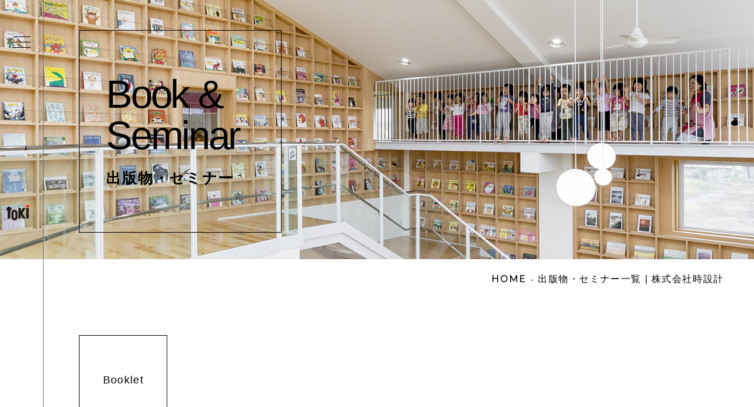

--- FILE ---
content_type: text/html; charset=UTF-8
request_url: https://tokisekkei.co.jp/book/
body_size: 15142
content:
<!DOCTYPE html>
<html dir="ltr" lang="ja" prefix="og: https://ogp.me/ns#">
<head>
  <meta charset="UTF-8">
  <meta name="viewport" content="width=device-width">
  <title>出版物・セミナー一覧 | 株式会社時設計株式会社時設計</title>
  <meta name="format-detection" content="telephone=no">
  <link rel="icon" href="https://tokisekkei.co.jp/wp-content/themes/tokisekkei/images/common/favicon.ico" type="image/vnd.microsoft.icon">
  <link rel="apple-touch-icon" sizes="192x192" href="https://tokisekkei.co.jp/wp-content/themes/tokisekkei/images/common/touch-icon.png">
  <link rel="shortcut icon" href="https://tokisekkei.co.jp/wp-content/themes/tokisekkei/images/common/touch-icon.png">
  
		<!-- All in One SEO 4.6.9.1 - aioseo.com -->
		<meta name="robots" content="max-image-preview:large" />
		<link rel="canonical" href="https://tokisekkei.co.jp/book/" />
		<link rel="next" href="https://tokisekkei.co.jp/book/page/2/" />
		<meta name="generator" content="All in One SEO (AIOSEO) 4.6.9.1" />
		<meta property="og:locale" content="ja_JP" />
		<meta property="og:site_name" content="株式会社時設計 | 保育園や幼稚園の建築・設計のことなら株式会社時設計。認定こども園から福祉施設や園庭などデザインもしている建築・設計の専門会社です。" />
		<meta property="og:type" content="website" />
		<meta property="og:title" content="出版物・セミナー一覧 | 株式会社時設計" />
		<meta property="og:url" content="https://tokisekkei.co.jp/book/" />
		<meta name="twitter:card" content="summary" />
		<meta name="twitter:title" content="出版物・セミナー一覧 | 株式会社時設計" />
		<meta name="google" content="nositelinkssearchbox" />
		<script type="application/ld+json" class="aioseo-schema">
			{"@context":"https:\/\/schema.org","@graph":[{"@type":"BreadcrumbList","@id":"https:\/\/tokisekkei.co.jp\/book\/#breadcrumblist","itemListElement":[{"@type":"ListItem","@id":"https:\/\/tokisekkei.co.jp\/#listItem","position":1,"name":"\u5bb6","item":"https:\/\/tokisekkei.co.jp\/","nextItem":"https:\/\/tokisekkei.co.jp\/book\/#listItem"},{"@type":"ListItem","@id":"https:\/\/tokisekkei.co.jp\/book\/#listItem","position":2,"name":"\u51fa\u7248\u7269\u30fb\u30bb\u30df\u30ca\u30fc\u4e00\u89a7","previousItem":"https:\/\/tokisekkei.co.jp\/#listItem"}]},{"@type":"CollectionPage","@id":"https:\/\/tokisekkei.co.jp\/book\/#collectionpage","url":"https:\/\/tokisekkei.co.jp\/book\/","name":"\u51fa\u7248\u7269\u30fb\u30bb\u30df\u30ca\u30fc\u4e00\u89a7 | \u682a\u5f0f\u4f1a\u793e\u6642\u8a2d\u8a08","inLanguage":"ja","isPartOf":{"@id":"https:\/\/tokisekkei.co.jp\/#website"},"breadcrumb":{"@id":"https:\/\/tokisekkei.co.jp\/book\/#breadcrumblist"}},{"@type":"Organization","@id":"https:\/\/tokisekkei.co.jp\/#organization","name":"\u682a\u5f0f\u4f1a\u793e\u6642\u8a2d\u8a08","description":"\u4fdd\u80b2\u5712\u3084\u5e7c\u7a1a\u5712\u306e\u5efa\u7bc9\u30fb\u8a2d\u8a08\u306e\u3053\u3068\u306a\u3089\u682a\u5f0f\u4f1a\u793e\u6642\u8a2d\u8a08\u3002\u8a8d\u5b9a\u3053\u3069\u3082\u5712\u304b\u3089\u798f\u7949\u65bd\u8a2d\u3084\u5712\u5ead\u306a\u3069\u30c7\u30b6\u30a4\u30f3\u3082\u3057\u3066\u3044\u308b\u5efa\u7bc9\u30fb\u8a2d\u8a08\u306e\u5c02\u9580\u4f1a\u793e\u3067\u3059\u3002","url":"https:\/\/tokisekkei.co.jp\/"},{"@type":"WebSite","@id":"https:\/\/tokisekkei.co.jp\/#website","url":"https:\/\/tokisekkei.co.jp\/","name":"\u682a\u5f0f\u4f1a\u793e\u6642\u8a2d\u8a08","description":"\u4fdd\u80b2\u5712\u3084\u5e7c\u7a1a\u5712\u306e\u5efa\u7bc9\u30fb\u8a2d\u8a08\u306e\u3053\u3068\u306a\u3089\u682a\u5f0f\u4f1a\u793e\u6642\u8a2d\u8a08\u3002\u8a8d\u5b9a\u3053\u3069\u3082\u5712\u304b\u3089\u798f\u7949\u65bd\u8a2d\u3084\u5712\u5ead\u306a\u3069\u30c7\u30b6\u30a4\u30f3\u3082\u3057\u3066\u3044\u308b\u5efa\u7bc9\u30fb\u8a2d\u8a08\u306e\u5c02\u9580\u4f1a\u793e\u3067\u3059\u3002","inLanguage":"ja","publisher":{"@id":"https:\/\/tokisekkei.co.jp\/#organization"}}]}
		</script>
		<!-- All in One SEO -->

<link rel='dns-prefetch' href='//fonts.googleapis.com' />
<link rel='dns-prefetch' href='//netdna.bootstrapcdn.com' />
<style id='wp-img-auto-sizes-contain-inline-css' type='text/css'>
img:is([sizes=auto i],[sizes^="auto," i]){contain-intrinsic-size:3000px 1500px}
/*# sourceURL=wp-img-auto-sizes-contain-inline-css */
</style>
<style id='wp-block-library-inline-css' type='text/css'>
:root{--wp-block-synced-color:#7a00df;--wp-block-synced-color--rgb:122,0,223;--wp-bound-block-color:var(--wp-block-synced-color);--wp-editor-canvas-background:#ddd;--wp-admin-theme-color:#007cba;--wp-admin-theme-color--rgb:0,124,186;--wp-admin-theme-color-darker-10:#006ba1;--wp-admin-theme-color-darker-10--rgb:0,107,160.5;--wp-admin-theme-color-darker-20:#005a87;--wp-admin-theme-color-darker-20--rgb:0,90,135;--wp-admin-border-width-focus:2px}@media (min-resolution:192dpi){:root{--wp-admin-border-width-focus:1.5px}}.wp-element-button{cursor:pointer}:root .has-very-light-gray-background-color{background-color:#eee}:root .has-very-dark-gray-background-color{background-color:#313131}:root .has-very-light-gray-color{color:#eee}:root .has-very-dark-gray-color{color:#313131}:root .has-vivid-green-cyan-to-vivid-cyan-blue-gradient-background{background:linear-gradient(135deg,#00d084,#0693e3)}:root .has-purple-crush-gradient-background{background:linear-gradient(135deg,#34e2e4,#4721fb 50%,#ab1dfe)}:root .has-hazy-dawn-gradient-background{background:linear-gradient(135deg,#faaca8,#dad0ec)}:root .has-subdued-olive-gradient-background{background:linear-gradient(135deg,#fafae1,#67a671)}:root .has-atomic-cream-gradient-background{background:linear-gradient(135deg,#fdd79a,#004a59)}:root .has-nightshade-gradient-background{background:linear-gradient(135deg,#330968,#31cdcf)}:root .has-midnight-gradient-background{background:linear-gradient(135deg,#020381,#2874fc)}:root{--wp--preset--font-size--normal:16px;--wp--preset--font-size--huge:42px}.has-regular-font-size{font-size:1em}.has-larger-font-size{font-size:2.625em}.has-normal-font-size{font-size:var(--wp--preset--font-size--normal)}.has-huge-font-size{font-size:var(--wp--preset--font-size--huge)}.has-text-align-center{text-align:center}.has-text-align-left{text-align:left}.has-text-align-right{text-align:right}.has-fit-text{white-space:nowrap!important}#end-resizable-editor-section{display:none}.aligncenter{clear:both}.items-justified-left{justify-content:flex-start}.items-justified-center{justify-content:center}.items-justified-right{justify-content:flex-end}.items-justified-space-between{justify-content:space-between}.screen-reader-text{border:0;clip-path:inset(50%);height:1px;margin:-1px;overflow:hidden;padding:0;position:absolute;width:1px;word-wrap:normal!important}.screen-reader-text:focus{background-color:#ddd;clip-path:none;color:#444;display:block;font-size:1em;height:auto;left:5px;line-height:normal;padding:15px 23px 14px;text-decoration:none;top:5px;width:auto;z-index:100000}html :where(.has-border-color){border-style:solid}html :where([style*=border-top-color]){border-top-style:solid}html :where([style*=border-right-color]){border-right-style:solid}html :where([style*=border-bottom-color]){border-bottom-style:solid}html :where([style*=border-left-color]){border-left-style:solid}html :where([style*=border-width]){border-style:solid}html :where([style*=border-top-width]){border-top-style:solid}html :where([style*=border-right-width]){border-right-style:solid}html :where([style*=border-bottom-width]){border-bottom-style:solid}html :where([style*=border-left-width]){border-left-style:solid}html :where(img[class*=wp-image-]){height:auto;max-width:100%}:where(figure){margin:0 0 1em}html :where(.is-position-sticky){--wp-admin--admin-bar--position-offset:var(--wp-admin--admin-bar--height,0px)}@media screen and (max-width:600px){html :where(.is-position-sticky){--wp-admin--admin-bar--position-offset:0px}}

/*# sourceURL=wp-block-library-inline-css */
</style><style id='global-styles-inline-css' type='text/css'>
:root{--wp--preset--aspect-ratio--square: 1;--wp--preset--aspect-ratio--4-3: 4/3;--wp--preset--aspect-ratio--3-4: 3/4;--wp--preset--aspect-ratio--3-2: 3/2;--wp--preset--aspect-ratio--2-3: 2/3;--wp--preset--aspect-ratio--16-9: 16/9;--wp--preset--aspect-ratio--9-16: 9/16;--wp--preset--color--black: #000000;--wp--preset--color--cyan-bluish-gray: #abb8c3;--wp--preset--color--white: #ffffff;--wp--preset--color--pale-pink: #f78da7;--wp--preset--color--vivid-red: #cf2e2e;--wp--preset--color--luminous-vivid-orange: #ff6900;--wp--preset--color--luminous-vivid-amber: #fcb900;--wp--preset--color--light-green-cyan: #7bdcb5;--wp--preset--color--vivid-green-cyan: #00d084;--wp--preset--color--pale-cyan-blue: #8ed1fc;--wp--preset--color--vivid-cyan-blue: #0693e3;--wp--preset--color--vivid-purple: #9b51e0;--wp--preset--gradient--vivid-cyan-blue-to-vivid-purple: linear-gradient(135deg,rgb(6,147,227) 0%,rgb(155,81,224) 100%);--wp--preset--gradient--light-green-cyan-to-vivid-green-cyan: linear-gradient(135deg,rgb(122,220,180) 0%,rgb(0,208,130) 100%);--wp--preset--gradient--luminous-vivid-amber-to-luminous-vivid-orange: linear-gradient(135deg,rgb(252,185,0) 0%,rgb(255,105,0) 100%);--wp--preset--gradient--luminous-vivid-orange-to-vivid-red: linear-gradient(135deg,rgb(255,105,0) 0%,rgb(207,46,46) 100%);--wp--preset--gradient--very-light-gray-to-cyan-bluish-gray: linear-gradient(135deg,rgb(238,238,238) 0%,rgb(169,184,195) 100%);--wp--preset--gradient--cool-to-warm-spectrum: linear-gradient(135deg,rgb(74,234,220) 0%,rgb(151,120,209) 20%,rgb(207,42,186) 40%,rgb(238,44,130) 60%,rgb(251,105,98) 80%,rgb(254,248,76) 100%);--wp--preset--gradient--blush-light-purple: linear-gradient(135deg,rgb(255,206,236) 0%,rgb(152,150,240) 100%);--wp--preset--gradient--blush-bordeaux: linear-gradient(135deg,rgb(254,205,165) 0%,rgb(254,45,45) 50%,rgb(107,0,62) 100%);--wp--preset--gradient--luminous-dusk: linear-gradient(135deg,rgb(255,203,112) 0%,rgb(199,81,192) 50%,rgb(65,88,208) 100%);--wp--preset--gradient--pale-ocean: linear-gradient(135deg,rgb(255,245,203) 0%,rgb(182,227,212) 50%,rgb(51,167,181) 100%);--wp--preset--gradient--electric-grass: linear-gradient(135deg,rgb(202,248,128) 0%,rgb(113,206,126) 100%);--wp--preset--gradient--midnight: linear-gradient(135deg,rgb(2,3,129) 0%,rgb(40,116,252) 100%);--wp--preset--font-size--small: 13px;--wp--preset--font-size--medium: 20px;--wp--preset--font-size--large: 36px;--wp--preset--font-size--x-large: 42px;--wp--preset--spacing--20: 0.44rem;--wp--preset--spacing--30: 0.67rem;--wp--preset--spacing--40: 1rem;--wp--preset--spacing--50: 1.5rem;--wp--preset--spacing--60: 2.25rem;--wp--preset--spacing--70: 3.38rem;--wp--preset--spacing--80: 5.06rem;--wp--preset--shadow--natural: 6px 6px 9px rgba(0, 0, 0, 0.2);--wp--preset--shadow--deep: 12px 12px 50px rgba(0, 0, 0, 0.4);--wp--preset--shadow--sharp: 6px 6px 0px rgba(0, 0, 0, 0.2);--wp--preset--shadow--outlined: 6px 6px 0px -3px rgb(255, 255, 255), 6px 6px rgb(0, 0, 0);--wp--preset--shadow--crisp: 6px 6px 0px rgb(0, 0, 0);}:where(.is-layout-flex){gap: 0.5em;}:where(.is-layout-grid){gap: 0.5em;}body .is-layout-flex{display: flex;}.is-layout-flex{flex-wrap: wrap;align-items: center;}.is-layout-flex > :is(*, div){margin: 0;}body .is-layout-grid{display: grid;}.is-layout-grid > :is(*, div){margin: 0;}:where(.wp-block-columns.is-layout-flex){gap: 2em;}:where(.wp-block-columns.is-layout-grid){gap: 2em;}:where(.wp-block-post-template.is-layout-flex){gap: 1.25em;}:where(.wp-block-post-template.is-layout-grid){gap: 1.25em;}.has-black-color{color: var(--wp--preset--color--black) !important;}.has-cyan-bluish-gray-color{color: var(--wp--preset--color--cyan-bluish-gray) !important;}.has-white-color{color: var(--wp--preset--color--white) !important;}.has-pale-pink-color{color: var(--wp--preset--color--pale-pink) !important;}.has-vivid-red-color{color: var(--wp--preset--color--vivid-red) !important;}.has-luminous-vivid-orange-color{color: var(--wp--preset--color--luminous-vivid-orange) !important;}.has-luminous-vivid-amber-color{color: var(--wp--preset--color--luminous-vivid-amber) !important;}.has-light-green-cyan-color{color: var(--wp--preset--color--light-green-cyan) !important;}.has-vivid-green-cyan-color{color: var(--wp--preset--color--vivid-green-cyan) !important;}.has-pale-cyan-blue-color{color: var(--wp--preset--color--pale-cyan-blue) !important;}.has-vivid-cyan-blue-color{color: var(--wp--preset--color--vivid-cyan-blue) !important;}.has-vivid-purple-color{color: var(--wp--preset--color--vivid-purple) !important;}.has-black-background-color{background-color: var(--wp--preset--color--black) !important;}.has-cyan-bluish-gray-background-color{background-color: var(--wp--preset--color--cyan-bluish-gray) !important;}.has-white-background-color{background-color: var(--wp--preset--color--white) !important;}.has-pale-pink-background-color{background-color: var(--wp--preset--color--pale-pink) !important;}.has-vivid-red-background-color{background-color: var(--wp--preset--color--vivid-red) !important;}.has-luminous-vivid-orange-background-color{background-color: var(--wp--preset--color--luminous-vivid-orange) !important;}.has-luminous-vivid-amber-background-color{background-color: var(--wp--preset--color--luminous-vivid-amber) !important;}.has-light-green-cyan-background-color{background-color: var(--wp--preset--color--light-green-cyan) !important;}.has-vivid-green-cyan-background-color{background-color: var(--wp--preset--color--vivid-green-cyan) !important;}.has-pale-cyan-blue-background-color{background-color: var(--wp--preset--color--pale-cyan-blue) !important;}.has-vivid-cyan-blue-background-color{background-color: var(--wp--preset--color--vivid-cyan-blue) !important;}.has-vivid-purple-background-color{background-color: var(--wp--preset--color--vivid-purple) !important;}.has-black-border-color{border-color: var(--wp--preset--color--black) !important;}.has-cyan-bluish-gray-border-color{border-color: var(--wp--preset--color--cyan-bluish-gray) !important;}.has-white-border-color{border-color: var(--wp--preset--color--white) !important;}.has-pale-pink-border-color{border-color: var(--wp--preset--color--pale-pink) !important;}.has-vivid-red-border-color{border-color: var(--wp--preset--color--vivid-red) !important;}.has-luminous-vivid-orange-border-color{border-color: var(--wp--preset--color--luminous-vivid-orange) !important;}.has-luminous-vivid-amber-border-color{border-color: var(--wp--preset--color--luminous-vivid-amber) !important;}.has-light-green-cyan-border-color{border-color: var(--wp--preset--color--light-green-cyan) !important;}.has-vivid-green-cyan-border-color{border-color: var(--wp--preset--color--vivid-green-cyan) !important;}.has-pale-cyan-blue-border-color{border-color: var(--wp--preset--color--pale-cyan-blue) !important;}.has-vivid-cyan-blue-border-color{border-color: var(--wp--preset--color--vivid-cyan-blue) !important;}.has-vivid-purple-border-color{border-color: var(--wp--preset--color--vivid-purple) !important;}.has-vivid-cyan-blue-to-vivid-purple-gradient-background{background: var(--wp--preset--gradient--vivid-cyan-blue-to-vivid-purple) !important;}.has-light-green-cyan-to-vivid-green-cyan-gradient-background{background: var(--wp--preset--gradient--light-green-cyan-to-vivid-green-cyan) !important;}.has-luminous-vivid-amber-to-luminous-vivid-orange-gradient-background{background: var(--wp--preset--gradient--luminous-vivid-amber-to-luminous-vivid-orange) !important;}.has-luminous-vivid-orange-to-vivid-red-gradient-background{background: var(--wp--preset--gradient--luminous-vivid-orange-to-vivid-red) !important;}.has-very-light-gray-to-cyan-bluish-gray-gradient-background{background: var(--wp--preset--gradient--very-light-gray-to-cyan-bluish-gray) !important;}.has-cool-to-warm-spectrum-gradient-background{background: var(--wp--preset--gradient--cool-to-warm-spectrum) !important;}.has-blush-light-purple-gradient-background{background: var(--wp--preset--gradient--blush-light-purple) !important;}.has-blush-bordeaux-gradient-background{background: var(--wp--preset--gradient--blush-bordeaux) !important;}.has-luminous-dusk-gradient-background{background: var(--wp--preset--gradient--luminous-dusk) !important;}.has-pale-ocean-gradient-background{background: var(--wp--preset--gradient--pale-ocean) !important;}.has-electric-grass-gradient-background{background: var(--wp--preset--gradient--electric-grass) !important;}.has-midnight-gradient-background{background: var(--wp--preset--gradient--midnight) !important;}.has-small-font-size{font-size: var(--wp--preset--font-size--small) !important;}.has-medium-font-size{font-size: var(--wp--preset--font-size--medium) !important;}.has-large-font-size{font-size: var(--wp--preset--font-size--large) !important;}.has-x-large-font-size{font-size: var(--wp--preset--font-size--x-large) !important;}
/*# sourceURL=global-styles-inline-css */
</style>

<style id='classic-theme-styles-inline-css' type='text/css'>
/*! This file is auto-generated */
.wp-block-button__link{color:#fff;background-color:#32373c;border-radius:9999px;box-shadow:none;text-decoration:none;padding:calc(.667em + 2px) calc(1.333em + 2px);font-size:1.125em}.wp-block-file__button{background:#32373c;color:#fff;text-decoration:none}
/*# sourceURL=/wp-includes/css/classic-themes.min.css */
</style>
<link rel='stylesheet' id='style-css' href='https://tokisekkei.co.jp/wp-content/themes/tokisekkei/style.css?ver=6.9' type='text/css' media='all' />
<link rel='stylesheet' id='style-google-fonts-css' href='https://fonts.googleapis.com/css2?family=Montserrat%3Awght%40100%3B200%3B300%3B400%3B500%3B600%3B700%3B800%3B900&#038;display=swap&#038;ver=6.9' type='text/css' media='all' />
<link rel='stylesheet' id='style-awesome-css' href='//netdna.bootstrapcdn.com/font-awesome/4.7.0/css/font-awesome.css?ver=6.9' type='text/css' media='all' />
<link rel='stylesheet' id='style-base-css' href='https://tokisekkei.co.jp/wp-content/themes/tokisekkei/common/css/base.css?1769076449&#038;ver=6.9' type='text/css' media='all' />
<link rel='stylesheet' id='style-module-css' href='https://tokisekkei.co.jp/wp-content/themes/tokisekkei/common/css/module.css?1769076449&#038;ver=6.9' type='text/css' media='all' />
<link rel='stylesheet' id='style-common-css' href='https://tokisekkei.co.jp/wp-content/themes/tokisekkei/common/css/common.css?1769076449&#038;ver=6.9' type='text/css' media='all' />
<link rel='stylesheet' id='style-content-css' href='https://tokisekkei.co.jp/wp-content/themes/tokisekkei/common/css/content.css?1769076449&#038;ver=6.9' type='text/css' media='all' />
<link rel='stylesheet' id='style-csnk-popup-movie01-css' href='https://tokisekkei.co.jp/wp-content/themes/tokisekkei/common/css/csnk-popup-movie01.css?1769076449&#038;ver=6.9' type='text/css' media='all' />
<link rel='stylesheet' id='fancybox-css' href='https://tokisekkei.co.jp/wp-content/plugins/easy-fancybox/fancybox/1.5.4/jquery.fancybox.min.css?ver=6.9' type='text/css' media='screen' />
<style id='fancybox-inline-css' type='text/css'>
#fancybox-content{border-color:#ffffff;}#fancybox-title,#fancybox-title-float-main{color:#fff}
/*# sourceURL=fancybox-inline-css */
</style>
<script type="text/javascript" src="https://tokisekkei.co.jp/wp-content/themes/tokisekkei/common/js/jquery-1.12.1.min.js?ver=6.9" id="js-jquery-js"></script>
<script type="text/javascript" src="https://tokisekkei.co.jp/wp-content/themes/tokisekkei/common/js/common.js?1769076449&amp;ver=6.9" id="js-common-js"></script>
<script type="text/javascript" src="https://tokisekkei.co.jp/wp-content/themes/tokisekkei/common/js/menu.js?1769076449&amp;ver=6.9" id="js-menu-js"></script>
<script type="text/javascript" src="https://tokisekkei.co.jp/wp-content/themes/tokisekkei/common/js/scroll-page-top.js?1769076449&amp;ver=6.9" id="js-scroll-page-top-js"></script>
<script type="text/javascript" src="https://tokisekkei.co.jp/wp-content/themes/tokisekkei/common/js/scroll-posi.js?1769076449&amp;ver=6.9" id="js-scroll-posi-js"></script>
<script type="text/javascript" src="https://tokisekkei.co.jp/wp-content/themes/tokisekkei/common/js/chk-img.js?1769076449&amp;ver=6.9" id="js-chk-img-js"></script>
<script type="text/javascript" src="https://tokisekkei.co.jp/wp-content/themes/tokisekkei/common/js/accordion.js?1769076449&amp;ver=6.9" id="js-accordion-js"></script>
<script type="text/javascript" src="https://tokisekkei.co.jp/wp-content/themes/tokisekkei/common/js/csnk-popup-movie01.js?1769076449&amp;ver=6.9" id="js-csnk-popup-movie01-js"></script>
<script type="text/javascript" src="https://tokisekkei.co.jp/wp-includes/js/jquery/jquery.min.js?ver=3.7.1" id="jquery-core-js"></script>
<script type="text/javascript" src="https://tokisekkei.co.jp/wp-includes/js/jquery/jquery-migrate.min.js?ver=3.4.1" id="jquery-migrate-js"></script>
<link rel="https://api.w.org/" href="https://tokisekkei.co.jp/wp-json/" /><!-- Google tag (gtag.js) -->
<script async src="https://www.googletagmanager.com/gtag/js?id=G-5KTY759VWW"></script>
<script>
  window.dataLayer = window.dataLayer || [];
  function gtag(){dataLayer.push(arguments);}
  gtag('js', new Date());

  gtag('config', 'G-5KTY759VWW');
</script></head>
<body class="archive post-type-archive post-type-archive-book wp-theme-tokisekkei pageBook">

<!-- ローディング画面 -->
 <!-- メインコンテンツ -->
<div id="content">

<div class="isSp isTb isPc"></div>
<div id="container">
<header>
  <div class="boxHeader">
    <div class="h1Front">
      <a href="https://tokisekkei.co.jp/">
        <img src="https://tokisekkei.co.jp/wp-content/themes/tokisekkei/images_sp/common/sp-header-logo01-40th.png" alt="保育園や幼稚園設計・建築の株式会社時設計" class="logo01FixedMenuBtn">
      </a>
    </div>
    <img src="https://tokisekkei.co.jp/wp-content/themes/tokisekkei/images_sp/common/sp-hmb-menu-btn.png" alt="MENU" class="btnHmbMenu">
  </div><!--/.boxHeader-->


  <div class="h1Front dPcInline">
    <a href="https://tokisekkei.co.jp/">
      <img src="https://tokisekkei.co.jp/wp-content/themes/tokisekkei/images/common/fixed-menu-btn-logo01-40th.png" alt="保育園や幼稚園設計・建築の株式会社時設計" class="logo01FixedMenuBtn">
    </a>
  </div>
  <div class="boxFixedMenuBtn">
    <img src="https://tokisekkei.co.jp/wp-content/themes/tokisekkei/images/common/fixed-menu-btn-icn-hmb01.png" alt="" class="icnFixedMenuBtnHmb01">
  </div>
  <div class="boxFixedMenu">
    <div class="boxFixedMenuIn">

      <h2 class="ttl01">
        <a href="https://tokisekkei.co.jp/">
          <img src="https://tokisekkei.co.jp/wp-content/themes/tokisekkei/images/common/fixed-menu-logo01-40th.png" alt="toki">
          <span class="ttlStr">株式会社時設計</span>
        </a>
      </h2>

      <p class="p01">認定こども園設計、幼稚園設計、<br>保育園設計などの園舎設計</p>

      <div class="boxFixedMenu01">
        <h3 class="ttl02">Works</h3>
        <div class="boxFixedMenu0101">
          <div class="boxFixedMenu0101L">
            <h4 class="ttl03">教育・研究施設</h4>
            <ul class="ulFixedWorkCat">
              <li><a href="https://tokisekkei.co.jp/works-cat/childcare-center/">認定こども園</a></li>
              <li><a href="https://tokisekkei.co.jp/works-cat/kindergarten/">幼稚園</a></li>
              <li><a href="https://tokisekkei.co.jp/works-cat/nursery-school/">保育園</a></li>
              <li><a href="https://tokisekkei.co.jp/works-cat/childcare-support/">子育て支援・学童</a></li>
              <li><a href="https://tokisekkei.co.jp/works-cat/playground/">園庭</a></li>
              <li><a href="https://tokisekkei.co.jp/works-cat/playground-equipment/">遊具</a></li>
              <li><a href="https://tokisekkei.co.jp/works-cat/award-architect/">受賞園舎・施設</a></li>
              <li><a href="https://tokisekkei.co.jp/works-cat/world/">海外園舎</a></li>
              <li><a href="https://tokisekkei.co.jp/works/">すべての園舎一覧</a></li>
            </ul>
          </div><!--/.boxFixedMenu0101L-->
          <div class="boxFixedMenu0101R">
            <h4 class="ttl03">社会・生活環境</h4>
            <ul class="ulFixedWorkCat">
              <li><a href="https://tokisekkei.co.jp/works-cat/hospital/">病院・クリニック</a></li>
              <li><a href="https://tokisekkei.co.jp/works-cat/welfare-facility/">福祉施設</a></li>
              <li><a href="https://tokisekkei.co.jp/park-pfi/">公園（PFI）</a></li>
              <li><a href="https://tokisekkei.co.jp/works-cat/cafe/">カフェ</a></li>
              <li><a href="https://tokisekkei.co.jp/works-cat/apartment/">マンション</a></li>
              <li><a href="https://tokisekkei.co.jp/works-cat/temple/">寺・納骨堂</a></li>
            </ul>
          </div><!--/.boxFixedMenu0101R-->
        </div><!--/.boxFixedMenu0101-->


        <div class="boxFixedMenu0103">
          <div class="boxFixedMenu0103L">
            <h3 class="ttl02">Special</h3>
            <ul class="ulFixedMenu">
              <li class="short"><a href="https://tokisekkei.co.jp/chain/">見学会『CHAIN』</a></li>
              <li class="short"><a href="https://tokisekkei.co.jp/world-wide/">海外での活動</a></li>
              <li class="short"><a href="https://tokisekkei.co.jp/children-architecture-program/">こどもけんちく<br>教育プログラム</a></li>
              <li class="short"><a href="https://tokisekkei.co.jp/tanpopo_no_kawara/">首里城たんぽぽの瓦</a></li>
            </ul>
          </div><!--/.boxFixedMenu0103L-->
          <div class="boxFixedMenu0103R">
            <h3 class="ttl03">Collaboration</h3>
            <ul class="ulFixedMenu">
              <li><a href="https://tokisekkei.co.jp/works-collaboration/jsd/"><span>×JSD</span></a></li>
              <li><a href="https://tokisekkei.co.jp/works-collaboration/sako-architects/"><span>×SAKO Architects</span></a></li>
              <li><a href="https://tokisekkei.co.jp/works-collaboration/kinai-junko/"><span>×Junko Kinai</span></a></li>
              <li><a href="https://tokisekkei.co.jp/works-collaboration/dick-bruna/"><span>×Dick Bruna<br>　2014-2023</span></a></li>
                          </ul>
          </div><!--/.boxFixedMenu0103R-->
        </div><!--/.boxFixedMenu0103-->


        <div class="boxFixedMenu0103">
          <div class="boxFixedMenu0103L">
            <h3 class="ttl03">About</h3>
            <ul class="ulFixedMenu">
              <li><a href="https://tokisekkei.co.jp/logo-concept/">ロゴマーク</a></li>
              <li><a href="https://tokisekkei.co.jp/concept/">コンセプト</a></li>
              <li><a href="https://tokisekkei.co.jp/company/">会社概要</a></li>
              <li><a href="https://tokisekkei.co.jp/works-cat/award-architect/">入賞・受賞</a></li>
              <li><a href="https://tokisekkei.co.jp/book/">出版物</a></li>
              <li><a href="https://tokisekkei.co.jp/faq/">Q&amp;A</a></li>
              <li><a href="https://tokisekkei.co.jp/contact/">お問い合わせ</a></li>
              <li><a href="https://tokisekkei.co.jp/recruit/">採用情報</a></li>
            </ul>
          </div><!--/.boxFixedMenu0103L-->
          <div class="boxFixedMenu0103R">
              <h3 class="ttl03">Media・SNS</h3>
              <ul class="ulFixedMenuSns">
                <li><a href="https://tokisekkei.info/" target="_blank" rel="noopener noreferrer"><img src="https://tokisekkei.co.jp/wp-content/themes/tokisekkei/images/common/footer-icn-think.png" alt="Twitter"><span class="txt01">Media「THINK」</span></a></li>
                <li class="liChild"><a href="https://tokisekkei.co.jp/news-cat/news/">ニュース</a></li>
                <li class="liChild"><a href="https://tokisekkei.co.jp/news-cat/system/">各種制度</a></li>
                <li><a href="https://www.youtube.com/channel/UCuX6LnJ9nY7JULxXPCNzZ8w" target="_blank" rel="noopener noreferrer"><img src="https://tokisekkei.co.jp/wp-content/themes/tokisekkei/images/common/fixed-menu-icn-youtube01.png" alt="Youtube"><span class="txt01">Youtube</span></a></li>
                <li><a href="https://www.instagram.com/tokisekkei/" target="_blank" rel="noopener noreferrer"><img src="https://tokisekkei.co.jp/wp-content/themes/tokisekkei/images/common/fixed-menu-icn-instagram01.png" alt="Instagram"><span class="txt01">Instagram</span></a></li>
                <li><a href="https://www.facebook.com/tokisekkei/?ref=page_internal" target="_blank" rel="noopener noreferrer"><img src="https://tokisekkei.co.jp/wp-content/themes/tokisekkei/images/common/fixed-menu-icn-facebook01.png" alt="Facebook"><span class="txt01">Facebook</span></a></li>
                <li><a href="https://twitter.com/tokisekkei" target="_blank" rel="noopener noreferrer"><img src="https://tokisekkei.co.jp/wp-content/themes/tokisekkei/images/common/fixed-menu-icn-twitter01.png" alt="X"><span class="txt01">X</span></a></li>
              </ul>
          </div><!--/.boxFixedMenu0103R-->
        </div><!--/.boxFixedMenu0103-->


        <div class="boxFixedMenu0103">
          <div class="boxFixedMenu0103L">
            <h3 class="ttl03">Language</h3>
            <ul class="ulFixedMenuLang">
              <li class="liEn"><a href="http://tokisekkei.co.jp/english/" target="_blank"><span>Eng</span></a></li>
              <li class="liCh"><a href="http://tokiarchitect.com/" target="_blank"><span>Ch</span></a></li>
              <li class="liJa"><a href="http://tokisekkei.co.jp/"><span>Ja</span></a></li>
            </ul>
          </div><!--/.boxFixedMenu0103L-->
          <div class="boxFixedMenu0103R">
            <h3 class="ttl03">Search</h3>
            <div class="boxFixedMenuSearch">
              <form method="get" action="https://tokisekkei.co.jp/" class="formSearch">
  <input name="s" type="text" value="" placeholder="">

      <input type="image" src="https://tokisekkei.co.jp/wp-content/themes/tokisekkei/images/common/common-icn-search.png">
</form>            </div><!--/.boxFixedMenuSearch-->
          </div><!--/.boxFixedMenu0103R-->
        </div><!--/.boxFixedMenu0103-->

      </div><!--/.boxFixedMenu01-->

    </div><!--/.boxFixedMenuIn-->
    <img src="https://tokisekkei.co.jp/wp-content/themes/tokisekkei/images/common/fixed-menu-btn-close.png" alt="Close" class="btnFixedMenuClose">
  </div><!--/.boxFixedMenu-->
</header>

<div class="boxContent">

    <div class="boxBaseTopWrap baseWrap02">
      <div class="boxBaseTop baseW02">
        <h1 class="ttl01">
          <span class="ttl01In">
            <span class="ttlEn"><span class="short">Book &amp; Seminar</span></span>
            <span class="ttlJa">出版物・セミナー</span>
          </span>
                  </h1>
      </div><!--/.boxBaseTop-->
    </div><!--/.boxBaseTopWrap-->

    <div class="boxBreadcrumb">
      <div class="breadcrumb"><div itemscope itemtype="http://data-vocabulary.org/Breadcrumb"><a href="https://tokisekkei.co.jp" itemprop="url"><span itemprop="title" class="fontEn">HOME</span></a></div><span class="sepaBreadcrumb">-</span><div>出版物・セミナー一覧 | 株式会社時設計</div></div>    </div>


    <div class="boxBooklist">


      <div class="boxBooklist01Wrap baseWrap02">
        <div class="boxBooklist01 baseW02 baseSpW">
          <div class="boxBooklist01L">
            <h2 class="ttl01"><span>Booklet</span></h2>
          </div><!--/.boxBooklist01L-->
          <div class="boxBooklist01R">
            <div class="boxListWrap">
              <h3 class="ttl02"><span>会社案内</span></h3>
              <div class="boxList">
                <div class="boxListOne">
                  <div class="boxListOneIn">
                    <div class="boxListImg">
                      <a href="https://view.publitas.com/tokisekkei/shi-she-ji-hui-she-an-nei-2018-contact/page/1" target="_blank" rel="noopener noreferrer">
                        <span>
                          <img src="https://tokisekkei.co.jp/wp-content/uploads/2020/02/img_booklist_01.jpg" alt="">
                        </span>
                      </a>
                    </div><!--/.boxListImg-->
                    <h4 class="ttlList">時設計会社案内</h4>
                    <p class="pList01">2018年発行</p>
                    <p class="pList02">会社案内/実績紹介</p>
                  </div><!--/.boxListOneIn-->
                </div><!--/.boxListOne-->
              </div><!--/.boxList-->
            </div><!--/.boxListWrap-->
            <div class="boxListWrap">
              <h3 class="ttl02"><span>設計実績</span></h3>
              <div class="boxList">
                <div class="boxListOne">
                  <div class="boxListOneIn">
                    <div class="boxListImg">
                      <a href="https://view.publitas.com/tokisekkei/kodomomootonamouresiiyuan-yadoru-2025/" target="_blank" rel="noopener noreferrer">
                        <span>
                          <img src="https://tokisekkei.co.jp/wp-content/uploads/2025/05/2025tokiarchitect.png" alt="">
                        </span>
                      </a>
                    </div><!--/.boxListImg-->
                    <h4 class="ttlList">2025<br />
toki architect</h4>
                    <p class="pList01">2025年発行</p>
                    <p class="pList02">施工実績集</p>
                  </div><!--/.boxListOneIn-->
                </div><!--/.boxListOne-->
                <div class="boxListOne">
                  <div class="boxListOneIn">
                    <div class="boxListImg">
                      <a href="https://view.publitas.com/tokisekkei/guan-xi-panhu_kodomomootonamometutiyauresiiyuan-yadoru/" target="_blank" rel="noopener noreferrer">
                        <span>
                          <img src="https://tokisekkei.co.jp/wp-content/uploads/2023/12/9d1f5996607c99241de0a595f3a14064.jpg" alt="">
                        </span>
                      </a>
                    </div><!--/.boxListImg-->
                    <h4 class="ttlList">2023・2024<br />
toki architect（kansai）</h4>
                    <p class="pList01">2023・2024年発行</p>
                    <p class="pList02">施工実績集（関西版）</p>
                  </div><!--/.boxListOneIn-->
                </div><!--/.boxListOne-->
                <div class="boxListOne">
                  <div class="boxListOneIn">
                    <div class="boxListImg">
                      <a href="https://view.publitas.com/tokisekkei/jiu-zhou-panhu_kodomomootonamouresiijiu-zhou-noyuan-yadoru/" target="_blank" rel="noopener noreferrer">
                        <span>
                          <img src="https://tokisekkei.co.jp/wp-content/uploads/2023/12/2d63425aceacfa7a9b5f24c14140a3b9.jpg" alt="">
                        </span>
                      </a>
                    </div><!--/.boxListImg-->
                    <h4 class="ttlList">2023・2024<br />
toki architect（kyushu）</h4>
                    <p class="pList01">2023・2024年発行</p>
                    <p class="pList02">施工実績集（九州版）</p>
                  </div><!--/.boxListOneIn-->
                </div><!--/.boxListOne-->
                <div class="boxListOne">
                  <div class="boxListOneIn">
                    <div class="boxListImg">
                      <a href="https://view.publitas.com/tokisekkei/2022-2023-toki-architect-contact" target="_blank" rel="noopener noreferrer">
                        <span>
                          <img src="https://tokisekkei.co.jp/wp-content/uploads/2023/01/img_booklist_2022_2023_panf.jpg" alt="">
                        </span>
                      </a>
                    </div><!--/.boxListImg-->
                    <h4 class="ttlList">2022・2023<br />
toki architect</h4>
                    <p class="pList01">2022・2023年発行</p>
                    <p class="pList02">施工実績集</p>
                  </div><!--/.boxListOneIn-->
                </div><!--/.boxListOne-->
                <div class="boxListOne">
                  <div class="boxListOneIn">
                    <div class="boxListImg">
                      <a href="https://view.publitas.com/tokisekkei/2020-toki-architect-contact/" target="_blank" rel="noopener noreferrer">
                        <span>
                          <img src="https://tokisekkei.co.jp/wp-content/uploads/2020/10/img_booklist_2020_2021_panf.jpg" alt="">
                        </span>
                      </a>
                    </div><!--/.boxListImg-->
                    <h4 class="ttlList">2020・2021<br />
toki architect</h4>
                    <p class="pList01">2020・2021年発行</p>
                    <p class="pList02">施工実績集</p>
                  </div><!--/.boxListOneIn-->
                </div><!--/.boxListOne-->
                <div class="boxListOne">
                  <div class="boxListOneIn">
                    <div class="boxListImg">
                      <a href="https://view.publitas.com/tokisekkei/2019-toki-architect-contact/page/1" target="_blank" rel="noopener noreferrer">
                        <span>
                          <img src="https://tokisekkei.co.jp/wp-content/uploads/2020/02/img_booklist_2019panf.jpg" alt="">
                        </span>
                      </a>
                    </div><!--/.boxListImg-->
                    <h4 class="ttlList">2019<br />
toki architect</h4>
                    <p class="pList01">2019年発行</p>
                    <p class="pList02">施工実績集</p>
                  </div><!--/.boxListOneIn-->
                </div><!--/.boxListOne-->
                <div class="boxListOne">
                  <div class="boxListOneIn">
                    <div class="boxListImg">
                      <a href="https://view.publitas.com/tokisekkei/2018-toki-architect-contact/page/1" target="_blank" rel="noopener noreferrer">
                        <span>
                          <img src="https://tokisekkei.co.jp/wp-content/uploads/2020/02/img_booklist_2018panf.jpg" alt="">
                        </span>
                      </a>
                    </div><!--/.boxListImg-->
                    <h4 class="ttlList">2018<br />
toki architect</h4>
                    <p class="pList01">2018年発行</p>
                    <p class="pList02">施工実績集</p>
                  </div><!--/.boxListOneIn-->
                </div><!--/.boxListOne-->
                <div class="boxListOne">
                  <div class="boxListOneIn">
                    <div class="boxListImg">
                      <a href="https://view.publitas.com/tokisekkei/2017-toki-architect-contact/page/1" target="_blank" rel="noopener noreferrer">
                        <span>
                          <img src="https://tokisekkei.co.jp/wp-content/uploads/2020/02/img_booklist_02.jpg" alt="">
                        </span>
                      </a>
                    </div><!--/.boxListImg-->
                    <h4 class="ttlList">2017<br />
toki architect</h4>
                    <p class="pList01">2017年発行</p>
                    <p class="pList02">施工実績集</p>
                  </div><!--/.boxListOneIn-->
                </div><!--/.boxListOne-->
                <div class="boxListOne">
                  <div class="boxListOneIn">
                    <div class="boxListImg">
                      <a href="https://view.publitas.com/tokisekkei/2016-toki-architect/page/1" target="_blank" rel="noopener noreferrer">
                        <span>
                          <img src="https://tokisekkei.co.jp/wp-content/uploads/2020/02/img_booklist_03.jpg" alt="">
                        </span>
                      </a>
                    </div><!--/.boxListImg-->
                    <h4 class="ttlList">2016<br />
toki architect</h4>
                    <p class="pList01">2016年発行</p>
                    <p class="pList02">会社案内/実績紹介</p>
                  </div><!--/.boxListOneIn-->
                </div><!--/.boxListOne-->
                <div class="boxListOne">
                  <div class="boxListOneIn">
                    <div class="boxListImg">
                      <a href="https://view.publitas.com/tokisekkei/shi-she-ji-2015panhudeta_/" target="_blank" rel="noopener noreferrer">
                        <span>
                          <img src="https://tokisekkei.co.jp/wp-content/uploads/2020/02/img_booklist_04.jpg" alt="">
                        </span>
                      </a>
                    </div><!--/.boxListImg-->
                    <h4 class="ttlList">2015<br />
toki architect</h4>
                    <p class="pList01">2015年発行</p>
                    <p class="pList02">会社案内/実績紹介</p>
                  </div><!--/.boxListOneIn-->
                </div><!--/.boxListOne-->
              </div><!--/.boxList-->
            </div><!--/.boxListWrap-->
            <div class="boxListWrap">
              <h3 class="ttl02"><span>園庭実績</span></h3>
              <div class="boxList">
                <div class="boxListOne">
                  <div class="boxListOneIn">
                    <div class="boxListImg">
                      <a href="https://view.publitas.com/tokisekkei/kidsjam-vol-5-oly4bwbdj_76/" target="_blank" rel="noopener noreferrer">
                        <span>
                          <img src="https://tokisekkei.co.jp/wp-content/uploads/2023/10/20375ced40379f1e8ea26f8e6c287f04.jpg" alt="">
                        </span>
                      </a>
                    </div><!--/.boxListImg-->
                    <h4 class="ttlList">Kids Jam Vol.5</h4>
                    <p class="pList01">2023年発行</p>
                    <p class="pList02">園庭事業概要・事例</p>
                  </div><!--/.boxListOneIn-->
                </div><!--/.boxListOne-->
                <div class="boxListOne">
                  <div class="boxListOneIn">
                    <div class="boxListImg">
                      <a href="https://view.publitas.com/tokisekkei/kids-jam-2019-contact/page/1" target="_blank" rel="noopener noreferrer">
                        <span>
                          <img src="https://tokisekkei.co.jp/wp-content/uploads/2020/02/img_booklist_kidsjam_2019.jpg" alt="">
                        </span>
                      </a>
                    </div><!--/.boxListImg-->
                    <h4 class="ttlList">Kids Jam Vol.4</h4>
                    <p class="pList01">2019年発行</p>
                    <p class="pList02">園庭事業概要・事例</p>
                  </div><!--/.boxListOneIn-->
                </div><!--/.boxListOne-->
                <div class="boxListOne">
                  <div class="boxListOneIn">
                    <div class="boxListImg">
                      <a href="https://view.publitas.com/tokisekkei/kids-jam-2018-contact/page/1" target="_blank" rel="noopener noreferrer">
                        <span>
                          <img src="https://tokisekkei.co.jp/wp-content/uploads/2020/02/img_booklist_05.jpg" alt="">
                        </span>
                      </a>
                    </div><!--/.boxListImg-->
                    <h4 class="ttlList">Kids Jam Vol.3</h4>
                    <p class="pList01">2018年発行</p>
                    <p class="pList02">園庭事業概要・事例</p>
                  </div><!--/.boxListOneIn-->
                </div><!--/.boxListOne-->
                <div class="boxListOne">
                  <div class="boxListOneIn">
                    <div class="boxListImg">
                      <a href="https://view.publitas.com/tokisekkei/kidsjam/" target="_blank" rel="noopener noreferrer">
                        <span>
                          <img src="https://tokisekkei.co.jp/wp-content/uploads/2020/02/img_booklist_06.jpg" alt="">
                        </span>
                      </a>
                    </div><!--/.boxListImg-->
                    <h4 class="ttlList">Kids Jam 2017</h4>
                    <p class="pList01">2017年発行</p>
                    <p class="pList02">園庭事業概要・事例</p>
                  </div><!--/.boxListOneIn-->
                </div><!--/.boxListOne-->
              </div><!--/.boxList-->
            </div><!--/.boxListWrap-->
          </div><!--/.boxBooklist01R-->
        </div><!--/.boxBooklist01-->
      </div><!--/.boxBooklist01Wrap-->




      <div class="boxBooklist01Wrap baseWrap02">
        <div class="boxBooklist01 baseW02 baseSpW">
          <div class="boxBooklist01L">
            <h2 class="ttl01"><span>Published</span></h2>
          </div><!--/.boxBooklist01L-->
          <div class="boxBooklist01R">
            <div class="boxListWrap">
              <h3 class="ttl02"><span>園舎園庭実績集</span></h3>
              <div class="boxList">
                <div class="boxListOne">
                  <div class="boxListOneIn">
                    <div class="boxListImg">
                      <a href="https://www.amazon.co.jp/%E3%81%93%E3%81%A9%E3%82%82%E3%82%82%E3%81%8A%E3%81%A8%E3%81%AA%E3%82%82%E3%81%86%E3%82%8C%E3%81%97%E3%81%84%E5%9C%92%E8%88%8E-%E6%A0%AA%E5%BC%8F%E4%BC%9A%E7%A4%BE-%E6%99%82%E8%A8%AD%E8%A8%88/dp/434491581X" target="_blank" rel="noopener noreferrer">
                        <span>
                          <img src="https://tokisekkei.co.jp/wp-content/uploads/2020/02/img_booklist_07.jpg" alt="">
                        </span>
                      </a>
                    </div><!--/.boxListImg-->
                    <h4 class="ttlList">こどももおとなも<br />
うれしい園舎</h4>
                    <p class="pList01">2018年発行</p>
                    <p class="pList02">設計担当園、園舎紹介</p>
                  </div><!--/.boxListOneIn-->
                </div><!--/.boxListOne-->
              </div><!--/.boxList-->
            </div><!--/.boxListWrap-->
            <div class="boxListWrap">
              <h3 class="ttl02"><span>絵本</span></h3>
              <div class="boxList">
                <div class="boxListOne">
                  <div class="boxListOneIn">
                    <div class="boxListImg">
                      <a href="https://www.amazon.co.jp/%E3%81%9D%E3%81%86%E3%81%9D%E3%81%86%E3%81%AE%E3%81%AB%E3%82%8F%E3%80%82-%E3%81%97%E3%81%92%E3%81%A1%E3%82%83%E3%82%93%E3%81%A8%E3%81%8F%E3%81%95%E3%81%8A%E3%81%B0%E3%81%91%E3%81%A1%E3%82%83%E3%82%93-%E3%81%8D%E3%81%AA%E3%81%84%E3%81%98%E3%82%85%E3%82%93%E3%81%93/dp/4344915828/ref=pd_bxgy_14_img_2?_encoding=UTF8&psc=1&refRID=8BHW8EFZRY1XTJNW39NN" target="_blank" rel="noopener noreferrer">
                        <span>
                          <img src="https://tokisekkei.co.jp/wp-content/uploads/2020/02/img_booklist_08.jpg" alt="">
                        </span>
                      </a>
                    </div><!--/.boxListImg-->
                    <h4 class="ttlList">そうそうのにわ。</h4>
                    <p class="pList01">2018年発行</p>
                    <p class="pList02">絵本</p>
                  </div><!--/.boxListOneIn-->
                </div><!--/.boxListOne-->
                <div class="boxListOne">
                  <div class="boxListOneIn">
                    <div class="boxListImg">
                      <a href="https://www.amazon.co.jp/%E3%81%93%E3%81%A9%E3%82%82%E3%82%82%E3%80%81%E3%81%8A%E3%81%A8%E3%81%AA%E3%82%82%E3%80%81%E3%81%93%E3%81%A9%E3%82%82%E3%81%A7%E3%81%84%E3%81%9F%E3%81%84%E3%80%82-%E5%96%9C%E5%86%85-%E9%A0%86%E5%AD%90/dp/4882591588" target="_blank" rel="noopener noreferrer">
                        <span>
                          <img src="https://tokisekkei.co.jp/wp-content/uploads/2020/02/img_booklist_09.jpg" alt="">
                        </span>
                      </a>
                    </div><!--/.boxListImg-->
                    <h4 class="ttlList">こどもも おとなも<br />
こどもでいたい。</h4>
                    <p class="pList01">2015年発行</p>
                    <p class="pList02">絵本、執筆</p>
                  </div><!--/.boxListOneIn-->
                </div><!--/.boxListOne-->
              </div><!--/.boxList-->
            </div><!--/.boxListWrap-->
            <div class="boxListWrap">
              <h3 class="ttl02"><span>設計事例</span></h3>
              <div class="boxList">
                <div class="boxListOne">
                  <div class="boxListOneIn">
                    <div class="boxListImg">
                      <a href="https://hoiku-is.jp/book/detail/110/" target="_blank" rel="noopener noreferrer">
                        <span>
                          <img src="https://tokisekkei.co.jp/wp-content/uploads/2023/11/89942a8b0709df5f9dc24058de6b1f29-scaled.jpeg" alt="">
                        </span>
                      </a>
                    </div><!--/.boxListImg-->
                    <h4 class="ttlList">選ばれる園になるための<br />
園舎・園庭づくり</h4>
                    <p class="pList01">2017年発行</p>
                    <p class="pList02">チャイルド社建築部・時設計</p>
                  </div><!--/.boxListOneIn-->
                </div><!--/.boxListOne-->
              </div><!--/.boxList-->
            </div><!--/.boxListWrap-->
          </div><!--/.boxBooklist01R-->
        </div><!--/.boxBooklist01-->
      </div><!--/.boxBooklist01Wrap-->


      <div class="boxBooklist01Wrap baseWrap02">
        <div class="boxBooklist01 baseW02 baseSpW">
          <div class="boxBooklist01L">
            <h2 class="ttl01"><span>Article</span></h2>
          </div><!--/.boxBooklist01L-->
          <div class="boxBooklist01R">
            <div class="boxListWrap">
              <h3 class="ttl02"><span>教育・保育</span></h3>
              <div class="boxList">
                <div class="boxListOne">
                  <div class="boxListOneIn">
                    <div class="boxListImg">
                      <a href="https://www.hoikusys.jp/" target="_blank" rel="noopener noreferrer">
                        <span>
                        <img src="https://tokisekkei.co.jp/wp-content/uploads/2024/12/20241211_3.jpg" alt="">
                        </span>
                      </a>
                    </div><!--/.boxListImg-->
                    <h4 class="ttlList">保育システム研究所<br />
会員専用サイト<br />
2024年5月28日～<br />
2025年11月19日号</h4>
                    <p class="pList01">2024年5月～2025年11月 / <span>保育システム研究所 / 連載「こどもまんなかの保育空間を考える」全14回執筆・寄稿</span></p>
                  </div><!--/.boxListOneIn-->
                </div><!--/.boxListOne-->
                <div class="boxListOne">
                  <div class="boxListOneIn">
                    <div class="boxListImg">
                      <a href="http://www.u-iku.co.jp/" target="_blank" rel="noopener noreferrer">
                        <span>
                        <img src="https://tokisekkei.co.jp/wp-content/uploads/2020/04/20200424163703304_0001-e1587714480198.jpg" alt="">
                        </span>
                      </a>
                    </div><!--/.boxListImg-->
                    <h4 class="ttlList">遊 育 U-iku<br />
2020年4月13日～<br />
2021年7月26日号</h4>
                    <p class="pList01">2020年4月～2021年7月 / <span>保育システム研究所 / 連載「保育環境の工夫で魅力ある園づくりを」全30回執筆・寄稿</span></p>
                  </div><!--/.boxListOneIn-->
                </div><!--/.boxListOne-->
                <div class="boxListOne">
                  <div class="boxListOneIn">
                    <div class="boxListImg">
                      <a href="http://hosinowa.mdn.ne.jp/info_book/t_24jikanninka.html" target="_blank" rel="noopener noreferrer">
                        <span>
                        <img src="https://tokisekkei.co.jp/wp-content/uploads/2020/02/95df649a8a065eb0922aad084c406a94.jpg" alt="">
                        </span>
                      </a>
                    </div><!--/.boxListImg-->
                    <h4 class="ttlList">知ってますか<br />
24時間認可保育園</h4>
                    <p class="pList01">2019年 / <span>株式会社星の環会 / 「24時間認可保育所 エイビシイ保育園」写真集</span></p>
                  </div><!--/.boxListOneIn-->
                </div><!--/.boxListOne-->
                <div class="boxListOne">
                  <div class="boxListOneIn">
                    <div class="boxListImg">
                      <a href="https://books.bunshun.jp/ud/book/num/9784163910956" target="_blank" rel="noopener noreferrer">
                        <span>
                        <img src="https://tokisekkei.co.jp/wp-content/uploads/2020/02/535ac05bae9d62ce57ea831cbe65e582.jpg" alt="">
                        </span>
                      </a>
                    </div><!--/.boxListImg-->
                    <h4 class="ttlList">真夜中の陽だまり<br />
ルポ・夜間保育園</h4>
                    <p class="pList01">2019年 / <span>文藝春秋 / 「中洲の夜間保育園　どろんこ保育園」ルポタージュ</span></p>
                  </div><!--/.boxListOneIn-->
                </div><!--/.boxListOne-->
                <div class="boxListOne">
                  <div class="boxListOneIn">
                    <div class="boxListImg">
                      <a href="http://www.u-iku.co.jp/" target="_blank" rel="noopener noreferrer">
                        <span>
                        <img src="https://tokisekkei.co.jp/wp-content/uploads/2020/02/3c9f78c518b6cf3e90b62cb991c76735.jpg" alt="">
                        </span>
                      </a>
                    </div><!--/.boxListImg-->
                    <h4 class="ttlList">遊 育 U-iku<br />
2017年4月10日～<br />
 2018年3月26日号</h4>
                    <p class="pList01">2017年4月～2018年3月 / <span>保育システム研究所 / 連載「保育環境をどう改善するか」全24回執筆・寄稿</span></p>
                  </div><!--/.boxListOneIn-->
                </div><!--/.boxListOne-->
              </div><!--/.boxList-->
            </div><!--/.boxListWrap-->
            <div class="boxListWrap">
              <h3 class="ttl02"><span>建築設計</span></h3>
              <div class="boxList">
                <div class="boxListOne">
                  <div class="boxListOneIn">
                    <div class="boxListImg">
                      <a href="http://www.kindaikenchiku.co.jp/pr1_details/20220810140154.html" target="_blank" rel="noopener noreferrer">
                        <span>
                        <img src="https://tokisekkei.co.jp/wp-content/uploads/2022/10/img_booklist_15.jpg" alt="">
                        </span>
                      </a>
                    </div><!--/.boxListImg-->
                    <h4 class="ttlList">月刊近代建築<br />
2022年8号</h4>
                    <p class="pList01">2022年 / <span>株式会社近代建築社 / 「くわのき＋アネックスこども園」特集　執筆・寄稿 、「福島こども園」特集　執筆・寄稿</span></p>
                  </div><!--/.boxListOneIn-->
                </div><!--/.boxListOne-->
                <div class="boxListOne">
                  <div class="boxListOneIn">
                    <div class="boxListImg">
                      <a href="http://www.k-gijutsu.co.jp/products/detail.php?product_id=1032" target="_blank" rel="noopener noreferrer">
                        <span>
                        <img src="https://tokisekkei.co.jp/wp-content/uploads/2022/10/img_booklist_14jpg.jpg" alt="">
                        </span>
                      </a>
                    </div><!--/.boxListImg-->
                    <h4 class="ttlList">月刊建築技術<br />
2022年5月号</h4>
                    <p class="pList01">2022年 / <span>株式会社富士山マガジンサービス /  「認定こども園名倉みふね幼稚園」特集　執筆・寄稿 「認定こども園太田いずみ幼稚園SECOND」特集　執筆・寄稿</span></p>
                  </div><!--/.boxListOneIn-->
                </div><!--/.boxListOne-->
                <div class="boxListOne">
                  <div class="boxListOneIn">
                    <div class="boxListImg">
                      <a href="http://www.kj-web.or.jp/gekkan/2020/2003.html" target="_blank" rel="noopener noreferrer">
                        <span>
                        <img src="https://tokisekkei.co.jp/wp-content/uploads/2020/02/dea5ee1dbc2034f5e256122e2749a4ae-1.jpg" alt="">
                        </span>
                      </a>
                    </div><!--/.boxListImg-->
                    <h4 class="ttlList">建築ジャーナル<br />
2020年3月号</h4>
                    <p class="pList01">2020年 / <span>建築ジャーナル / 高齢者施設特集「別邸 暁」　執筆・寄稿</span></p>
                  </div><!--/.boxListOneIn-->
                </div><!--/.boxListOne-->
                <div class="boxListOne">
                  <div class="boxListOneIn">
                    <div class="boxListImg">
                      <a href="http://xknowledge-books.jp/ipscs-book/BooksApp?act=book&isbn=4910034290890" target="_blank" rel="noopener noreferrer">
                        <span>
                        <img src="https://tokisekkei.co.jp/wp-content/uploads/2020/02/62d8db50b6261b92bbd2f233307736f6.jpg" alt="">
                        </span>
                      </a>
                    </div><!--/.boxListImg-->
                    <h4 class="ttlList">建築知識<br />
2019年8月号</h4>
                    <p class="pList01">2019年 / <span>エクスナレッジ / 山田憲明構造設計事務所特集「小さなJAS製材と軽やかな小屋組」内　上の台保育園　掲載</span></p>
                  </div><!--/.boxListOneIn-->
                </div><!--/.boxListOne-->
                <div class="boxListOne">
                  <div class="boxListOneIn">
                    <div class="boxListImg">
                      <a href="https://www.arc-agency.jp/magazine" target="_blank" rel="noopener noreferrer">
                        <span>
                        <img src="https://tokisekkei.co.jp/wp-content/uploads/2020/02/4afdfc357a01e1d8bdf5004740625444.jpg" alt="">
                        </span>
                      </a>
                    </div><!--/.boxListImg-->
                    <h4 class="ttlList">Architect&#039;s magazine<br />
vol.29</h4>
                    <p class="pList01">2020年1月 / <span>株式会社クリーク・アンド・リバー社 / 「技-建築の未来を拓く技術者たち 乃村工藝社」内　千葉しらゆり幼稚園多目的施設プロジェクト　掲載</span></p>
                  </div><!--/.boxListOneIn-->
                </div><!--/.boxListOne-->
                <div class="boxListOne">
                  <div class="boxListOneIn">
                    <div class="boxListImg">
                      <a href="https://www.arc-agency.jp/magazine/5473" target="_blank" rel="noopener noreferrer">
                        <span>
                        <img src="https://tokisekkei.co.jp/wp-content/uploads/2020/02/adc8da75b9074e1f2ce39d4acc377eb5.jpg" alt="">
                        </span>
                      </a>
                    </div><!--/.boxListImg-->
                    <h4 class="ttlList">Architect&#039;s magazine<br />
vol.27</h4>
                    <p class="pList01">2019年7月 / <span>株式会社クリーク・アンド・リバー社 / 「事務所探訪」内　株式会社時設計　特集</span></p>
                  </div><!--/.boxListOneIn-->
                </div><!--/.boxListOne-->
                <div class="boxListOne">
                  <div class="boxListOneIn">
                    <div class="boxListImg">
                      <a href="http://www.k-gijutsu.co.jp/products/detail.php?product_id=909" target="_blank" rel="noopener noreferrer">
                        <span>
                        <img src="https://tokisekkei.co.jp/wp-content/uploads/2020/02/img_booklist_10.jpg" alt="">
                        </span>
                      </a>
                    </div><!--/.boxListImg-->
                    <h4 class="ttlList">建築技術<br />
2018年2月号</h4>
                    <p class="pList01">2018年 / <span>株式会社富士山マガジンサービス / 「認定こども園リーチェル幼稚園」特集　執筆・寄稿</span></p>
                  </div><!--/.boxListOneIn-->
                </div><!--/.boxListOne-->
                <div class="boxListOne">
                  <div class="boxListOneIn">
                    <div class="boxListImg">
                      <a href="http://www.k-gijutsu.co.jp/products/detail.php?product_id=847" target="_blank" rel="noopener noreferrer">
                        <span>
                        <img src="https://tokisekkei.co.jp/wp-content/uploads/2020/02/img_booklist_11.jpg" alt="">
                        </span>
                      </a>
                    </div><!--/.boxListImg-->
                    <h4 class="ttlList">建築技術<br />
2016年01月号</h4>
                    <p class="pList01">2016年 / <span>株式会社富士山マガジンサービス / 「どろんこ保育園」特集　執筆・寄稿</span></p>
                  </div><!--/.boxListOneIn-->
                </div><!--/.boxListOne-->
                <div class="boxListOne">
                  <div class="boxListOneIn">
                    <div class="boxListImg">
                      <a href="http://www.k-gijutsu.co.jp/products/detail.php?product_id=791" target="_blank" rel="noopener noreferrer">
                        <span>
                        <img src="https://tokisekkei.co.jp/wp-content/uploads/2020/02/img_booklist_12.jpg" alt="">
                        </span>
                      </a>
                    </div><!--/.boxListImg-->
                    <h4 class="ttlList">建築技術<br />
2014年09月号</h4>
                    <p class="pList01">2014年 / <span>株式会社富士山マガジンサービス / 「みどり認定こども園」特集　執筆・寄稿</span></p>
                  </div><!--/.boxListOneIn-->
                </div><!--/.boxListOne-->
                <div class="boxListOne">
                  <div class="boxListOneIn">
                    <div class="boxListImg">
                      <a href="http://www.k-gijutsu.co.jp/products/detail.php?product_id=777" target="_blank" rel="noopener noreferrer">
                        <span>
                        <img src="https://tokisekkei.co.jp/wp-content/uploads/2020/02/img_booklist_13.jpg" alt="">
                        </span>
                      </a>
                    </div><!--/.boxListImg-->
                    <h4 class="ttlList">建築技術<br />
2013年11月号</h4>
                    <p class="pList01">2013年 / <span>株式会社富士山マガジンサービス / 「みのる認定こども園」特集　執筆・寄稿</span></p>
                  </div><!--/.boxListOneIn-->
                </div><!--/.boxListOne-->
              </div><!--/.boxList-->
            </div><!--/.boxListWrap-->
            <div class="boxListWrap">
              <h3 class="ttl02"><span>ガーデニング</span></h3>
              <div class="boxList">
                <div class="boxListOne">
                  <div class="boxListOneIn">
                    <div class="boxListImg">
                      <a href="https://www.bises.co.jp/" target="_blank" rel="noopener noreferrer">
                        <span>
                        <img src="https://tokisekkei.co.jp/wp-content/uploads/2020/02/161200-BISES.jpg" alt="">
                        </span>
                      </a>
                    </div><!--/.boxListImg-->
                    <h4 class="ttlList">ガーデニング誌BISES<br />
No.105冬号</h4>
                    <p class="pList01">2016年11月16日発売 / <span>ビズ出版 / 「東京・今寺保育園のアトラクションガーデン」特集</span></p>
                  </div><!--/.boxListOneIn-->
                </div><!--/.boxListOne-->
                <div class="boxListOne">
                  <div class="boxListOneIn">
                    <div class="boxListImg">
                      <a href="https://www.bises.co.jp/" target="_blank" rel="noopener noreferrer">
                        <span>
                        <img src="https://tokisekkei.co.jp/wp-content/uploads/2020/02/160200-BISES.jpg" alt="">
                        </span>
                      </a>
                    </div><!--/.boxListImg-->
                    <h4 class="ttlList">ガーデニング誌BISES<br />
No.100早春号</h4>
                    <p class="pList01">2016年01月16日発売 / <span>ビズ出版 / 「ガーデニングイベント報告 東京・日比谷公園&長崎・ハウステンボス」特集</span></p>
                  </div><!--/.boxListOneIn-->
                </div><!--/.boxListOne-->
              </div><!--/.boxList-->
            </div><!--/.boxListWrap-->
          </div><!--/.boxBooklist01R-->
        </div><!--/.boxBooklist01-->
      </div><!--/.boxBooklist01Wrap-->



      <div class="boxBooklist01Wrap baseWrap02">
        <div class="boxBooklist01 baseW02 baseSpW">
          <div class="boxBooklist01L">
            <h2 class="ttl01"><span>Card</span></h2>
          </div><!--/.boxBooklist01L-->
          <div class="boxBooklist01R">
            <div class="boxListWrap">
              <h3 class="ttl02"><span>greeting</span></h3>
              <div class="boxList">
                <div class="boxListOne">
                  <div class="boxListOneIn">
                    <div class="boxListImg">
                      <a href="https://tokisekkei.co.jp/wp-content/uploads/2026/01/20260105-winter.png" target="_blank" rel="noopener noreferrer">
                        <span>
                        <img src="https://tokisekkei.co.jp/wp-content/uploads/2026/01/20260105-winter.png" alt="">
                        </span>
                      </a>
                    </div><!--/.boxListImg-->
                    <h4 class="ttlList">2025 winter card</h4>
                    <p class="pList01">2025年 / <span>ポストカード</span></p>
                  </div><!--/.boxListOneIn-->
                </div><!--/.boxListOne-->
                <div class="boxListOne">
                  <div class="boxListOneIn">
                    <div class="boxListImg">
                      <a href="https://tokisekkei.co.jp/wp-content/uploads/2025/07/2025summer.png" target="_blank" rel="noopener noreferrer">
                        <span>
                        <img src="https://tokisekkei.co.jp/wp-content/uploads/2025/07/2025summer.png" alt="">
                        </span>
                      </a>
                    </div><!--/.boxListImg-->
                    <h4 class="ttlList">2025 summer card</h4>
                    <p class="pList01">2025年 / <span>ポストカード</span></p>
                  </div><!--/.boxListOneIn-->
                </div><!--/.boxListOne-->
                <div class="boxListOne">
                  <div class="boxListOneIn">
                    <div class="boxListImg">
                      <a href="https://tokisekkei.co.jp/wp-content/uploads/2024/12/2024winter.jpg" target="_blank" rel="noopener noreferrer">
                        <span>
                        <img src="https://tokisekkei.co.jp/wp-content/uploads/2024/12/2024winter.jpg" alt="">
                        </span>
                      </a>
                    </div><!--/.boxListImg-->
                    <h4 class="ttlList">2024 winter card</h4>
                    <p class="pList01">2024年 / <span>ポストカード</span></p>
                  </div><!--/.boxListOneIn-->
                </div><!--/.boxListOne-->
                <div class="boxListOne">
                  <div class="boxListOneIn">
                    <div class="boxListImg">
                      <a href="https://tokisekkei.co.jp/wp-content/uploads/2024/08/2024summer.jpg" target="_blank" rel="noopener noreferrer">
                        <span>
                        <img src="https://tokisekkei.co.jp/wp-content/uploads/2024/08/2024summer.jpg" alt="">
                        </span>
                      </a>
                    </div><!--/.boxListImg-->
                    <h4 class="ttlList">2024 summer card</h4>
                    <p class="pList01">2024年 / <span>ポストカード</span></p>
                  </div><!--/.boxListOneIn-->
                </div><!--/.boxListOne-->
                <div class="boxListOne">
                  <div class="boxListOneIn">
                    <div class="boxListImg">
                      <a href="https://tokisekkei.co.jp/wp-content/uploads/2024/08/2023winter.jpg" target="_blank" rel="noopener noreferrer">
                        <span>
                        <img src="https://tokisekkei.co.jp/wp-content/uploads/2024/08/2023winter.jpg" alt="">
                        </span>
                      </a>
                    </div><!--/.boxListImg-->
                    <h4 class="ttlList">2023 winter card</h4>
                    <p class="pList01">2023年 / <span>ポストカード</span></p>
                  </div><!--/.boxListOneIn-->
                </div><!--/.boxListOne-->
                <div class="boxListOne">
                  <div class="boxListOneIn">
                    <div class="boxListImg">
                      <a href="https://tokisekkei.co.jp/wp-content/uploads/2024/08/2023summer.jpg" target="_blank" rel="noopener noreferrer">
                        <span>
                        <img src="https://tokisekkei.co.jp/wp-content/uploads/2024/08/2023summer.jpg" alt="">
                        </span>
                      </a>
                    </div><!--/.boxListImg-->
                    <h4 class="ttlList">2023 summer card</h4>
                    <p class="pList01">2023年 / <span>ポストカード</span></p>
                  </div><!--/.boxListOneIn-->
                </div><!--/.boxListOne-->
                <div class="boxListOne">
                  <div class="boxListOneIn">
                    <div class="boxListImg">
                      <a href="https://tokisekkei.co.jp/wp-content/uploads/2024/08/2022winter.jpg" target="_blank" rel="noopener noreferrer">
                        <span>
                        <img src="https://tokisekkei.co.jp/wp-content/uploads/2024/08/2022winter.jpg" alt="">
                        </span>
                      </a>
                    </div><!--/.boxListImg-->
                    <h4 class="ttlList">2022 winter card</h4>
                    <p class="pList01">2022年 / <span>ポストカード</span></p>
                  </div><!--/.boxListOneIn-->
                </div><!--/.boxListOne-->
                <div class="boxListOne">
                  <div class="boxListOneIn">
                    <div class="boxListImg">
                      <a href="https://tokisekkei.co.jp/wp-content/uploads/2024/08/2022summer.jpg" target="_blank" rel="noopener noreferrer">
                        <span>
                        <img src="https://tokisekkei.co.jp/wp-content/uploads/2024/08/2022summer.jpg" alt="">
                        </span>
                      </a>
                    </div><!--/.boxListImg-->
                    <h4 class="ttlList">2022 summer card</h4>
                    <p class="pList01">2022年 / <span>ポストカード</span></p>
                  </div><!--/.boxListOneIn-->
                </div><!--/.boxListOne-->
                <div class="boxListOne">
                  <div class="boxListOneIn">
                    <div class="boxListImg">
                      <a href="https://tokisekkei.co.jp/wp-content/uploads/2024/08/2021winter.jpg" target="_blank" rel="noopener noreferrer">
                        <span>
                        <img src="https://tokisekkei.co.jp/wp-content/uploads/2024/08/2021winter.jpg" alt="">
                        </span>
                      </a>
                    </div><!--/.boxListImg-->
                    <h4 class="ttlList">2021 winter card</h4>
                    <p class="pList01">2021年 / <span>ポストカード</span></p>
                  </div><!--/.boxListOneIn-->
                </div><!--/.boxListOne-->
                <div class="boxListOne">
                  <div class="boxListOneIn">
                    <div class="boxListImg">
                      <a href="https://tokisekkei.co.jp/wp-content/uploads/2023/12/0d924e425afe6cca13996f820cc38ea4.jpg" target="_blank" rel="noopener noreferrer">
                        <span>
                        <img src="https://tokisekkei.co.jp/wp-content/uploads/2023/12/0d924e425afe6cca13996f820cc38ea4.jpg" alt="">
                        </span>
                      </a>
                    </div><!--/.boxListImg-->
                    <h4 class="ttlList">2021 summer card</h4>
                    <p class="pList01">2021年 / <span>ポストカード</span></p>
                  </div><!--/.boxListOneIn-->
                </div><!--/.boxListOne-->
                <div class="boxListOne">
                  <div class="boxListOneIn">
                    <div class="boxListImg">
                      <a href="https://tokisekkei.co.jp/wp-content/uploads/2024/08/2020winter.jpg" target="_blank" rel="noopener noreferrer">
                        <span>
                        <img src="https://tokisekkei.co.jp/wp-content/uploads/2024/08/2020winter.jpg" alt="">
                        </span>
                      </a>
                    </div><!--/.boxListImg-->
                    <h4 class="ttlList">2020 winter card</h4>
                    <p class="pList01">2020年 / <span>ポストカード</span></p>
                  </div><!--/.boxListOneIn-->
                </div><!--/.boxListOne-->
                <div class="boxListOne">
                  <div class="boxListOneIn">
                    <div class="boxListImg">
                      <a href="https://tokisekkei.co.jp/wp-content/uploads/2024/08/2020summer.jpg" target="_blank" rel="noopener noreferrer">
                        <span>
                        <img src="https://tokisekkei.co.jp/wp-content/uploads/2024/08/2020summer.jpg" alt="">
                        </span>
                      </a>
                    </div><!--/.boxListImg-->
                    <h4 class="ttlList">2020 summer card</h4>
                    <p class="pList01">2020年 / <span>ポストカード</span></p>
                  </div><!--/.boxListOneIn-->
                </div><!--/.boxListOne-->
                <div class="boxListOne">
                  <div class="boxListOneIn">
                    <div class="boxListImg">
                      <a href="https://tokisekkei.co.jp/wp-content/uploads/2024/08/2019winter.jpg" target="_blank" rel="noopener noreferrer">
                        <span>
                        <img src="https://tokisekkei.co.jp/wp-content/uploads/2024/08/2019winter.jpg" alt="">
                        </span>
                      </a>
                    </div><!--/.boxListImg-->
                    <h4 class="ttlList">2019 winter card</h4>
                    <p class="pList01">2019年 / <span>ポストカード</span></p>
                  </div><!--/.boxListOneIn-->
                </div><!--/.boxListOne-->
                <div class="boxListOne">
                  <div class="boxListOneIn">
                    <div class="boxListImg">
                      <a href="https://tokisekkei.co.jp/wp-content/uploads/2024/08/2019summer.jpg" target="_blank" rel="noopener noreferrer">
                        <span>
                        <img src="https://tokisekkei.co.jp/wp-content/uploads/2024/08/2019summer.jpg" alt="">
                        </span>
                      </a>
                    </div><!--/.boxListImg-->
                    <h4 class="ttlList">2019 summer card</h4>
                    <p class="pList01">2019年 / <span>ポストカード</span></p>
                  </div><!--/.boxListOneIn-->
                </div><!--/.boxListOne-->
                <div class="boxListOne">
                  <div class="boxListOneIn">
                    <div class="boxListImg">
                      <a href="https://tokisekkei.co.jp/wp-content/uploads/2024/08/0d924e425afe6cca13996f820cc38ea4.jpg" target="_blank" rel="noopener noreferrer">
                        <span>
                        <img src="https://tokisekkei.co.jp/wp-content/uploads/2024/08/0d924e425afe6cca13996f820cc38ea4.jpg" alt="">
                        </span>
                      </a>
                    </div><!--/.boxListImg-->
                    <h4 class="ttlList">2018 winter card</h4>
                    <p class="pList01">2018年 / <span>ポストカード</span></p>
                  </div><!--/.boxListOneIn-->
                </div><!--/.boxListOne-->
              </div><!--/.boxList-->
            </div><!--/.boxListWrap-->
          </div><!--/.boxBooklist01R-->
        </div><!--/.boxBooklist01-->
      </div><!--/.boxBooklist01Wrap-->



      <div class="boxBooklist01Wrap baseWrap02">
        <div class="boxBooklist01 baseW02 baseSpW">
          <div class="boxBooklist01L">
            <h2 class="ttl01"><span>Movie</span></h2>
          </div><!--/.boxBooklist01L-->
          <div class="boxBooklist01R typeSeminarMovie">
            <div class="boxListWrap">
              <h3 class="ttl02"><span>セミナー</span></h3>
              <div class="boxList">
                <div class="boxListOne">
                  <div class="boxListOneIn">
                    <div class="boxListImg">
                      <span>
                        <img src="https://tokisekkei.co.jp/wp-content/uploads/2022/12/thumb01.png" alt="" class="btnCsnkPopupMovie01 typeBox typeYoutubeAutoPlay" data-popup-id="movie8917" data-player-id="youtubeAutoPlay8917">
                      </span>
                    </div><!--/.boxListImg-->
                    <h4 class="ttlList">木造でつくる園舎の<br />
魅力と設計手法</h4>
                    <p class="pList01">2022年 / <span>エヌシーエヌ×木構造研究所×時設計</span></p>
                  </div><!--/.boxListOneIn-->
                </div><!--/.boxListOne-->
              </div><!--/.boxList-->
            </div><!--/.boxListWrap-->
          </div><!--/.boxBooklist01R-->
        </div><!--/.boxBooklist01-->
      </div><!--/.boxBooklist01Wrap-->



                    <div class="boxCsnkPopupMovie01" id="movie8917">
                      <div class="boxYoutube">
                        <iframe width="560" height="315" src="https://www.youtube.com/embed/DCygr4whPwA?rel=0&amp;controls=1&amp;showinfo=0&amp;mute=0&amp;enablejsapi=1" title="YouTube video player" frameborder="0" allow="accelerometer; autoplay; clipboard-write; encrypted-media; gyroscope; picture-in-picture" class="youtube" id="youtubeAutoPlay8917" allowfullscreen></iframe>
                      </div><!--/.boxYoutube-->
                    </div><!--/.boxCsnkPopupMovie01-->





      <div class="boxBooklist02Wrap baseWrap02">
        <div class="boxBooklist02 baseW02 baseSpW">
          <div class="boxBooklist02L">
                      </div><!--/.boxBooklist02L-->
          <div class="boxBooklist02R">
            <ul class="ul01">
            </ul>
          </div><!--/.boxBooklist02R-->
        </div><!--/.boxBooklist02-->
      </div><!--/.boxBooklist02Wrap-->


    </div><!--/.boxBooklist-->



</div><!--/.boxContent-->

    <div class="boxAllCatList baseWrap02">
      <ul class="ulAllCatList baseSpW">

        <li>
          <a href="https://tokisekkei.co.jp/works-cat/childcare-center/">
            <span>
              <dl class="dl01">
                <dt>認定こども園</dt>
                <dd><span class="txtNum">182</span></dd>
              </dl>
            </span>
          </a>
        </li>
        <li>
          <a href="https://tokisekkei.co.jp/works-cat/kindergarten/">
            <span>
              <dl class="dl01">
                <dt>幼稚園</dt>
                <dd><span class="txtNum">139</span></dd>
              </dl>
            </span>
          </a>
        </li>
        <li>
          <a href="https://tokisekkei.co.jp/works-cat/nursery-school/">
            <span>
              <dl class="dl01">
                <dt>保育園</dt>
                <dd><span class="txtNum">516</span></dd>
              </dl>
            </span>
          </a>
        </li>
        <li>
          <a href="https://tokisekkei.co.jp/works-cat/playground/">
            <span>
              <dl class="dl01">
                <dt>園庭</dt>
                <dd><span class="txtNum">35</span></dd>
              </dl>
            </span>
          </a>
        </li>
        <li>
          <a href="https://tokisekkei.co.jp/works-cat/playground-equipment/">
            <span>
              <dl class="dl01">
                <dt>遊具</dt>
                <dd><span class="txtNum">9</span></dd>
              </dl>
            </span>
          </a>
        </li>
        <li>
          <a href="https://tokisekkei.co.jp/works-cat/childcare-support/">
            <span>
              <dl class="dl01">
                <dt>子育て支援<span class="dOneLine">・学童</span></dt>
                <dd><span class="txtNum">14</span></dd>
              </dl>
            </span>
          </a>
        </li>
        <li>
          <a href="https://tokisekkei.co.jp/works-cat/award-architect/">
            <span>
              <dl class="dl01">
                <dt>受賞園舎・施設</dt>
                <dd><span class="txtNum">27</span></dd>
              </dl>
            </span>
          </a>
        </li>
        <li>
          <a href="https://tokisekkei.co.jp/works-cat/world/">
            <span>
              <dl class="dl01">
                <dt>海外園舎</dt>
                <dd><span class="txtNum">6</span></dd>
              </dl>
            </span>
          </a>
        </li>      </ul>
    </div><!--/.boxTermList-->






  <footer>
    <div class="boxFooterWrap baseWrap02">
      <div class="boxFooter">
        <div class="boxFooter01 baseW02 baseSpW">
          <div class="boxFooterMenu">

            <div class="boxFooterMenuOne typeCol2">
              <h2 class="ttl01 typeWorks">Works</h2>
              <div class="boxUlfooterMenuWrap">
                <div class="boxUlfooterMenu">
                  <h3 class="ttl02">教育・研究施設</h3>
                  <ul class="ulFooterMenu typeWorks">
                    <li><a href="https://tokisekkei.co.jp/works-cat/childcare-center/">認定こども園</a></li>
                    <li><a href="https://tokisekkei.co.jp/works-cat/kindergarten/">幼稚園</a></li>
                    <li><a href="https://tokisekkei.co.jp/works-cat/nursery-school/">保育園</a></li>
                    <li><a href="https://tokisekkei.co.jp/works-cat/childcare-support/">子育て支援・学童</a></li>
                    <li><a href="https://tokisekkei.co.jp/works-cat/playground/">園庭</a></li>
                    <li><a href="https://tokisekkei.co.jp/works-cat/playground-equipment/">遊具</a></li>
                    <li><a href="https://tokisekkei.co.jp/works-cat/award-architect/">受賞園舎・施設</a></li>
                    <li><a href="https://tokisekkei.co.jp/works-cat/world/">海外園舎</a></li>
                    <li><a href="https://tokisekkei.co.jp/works/">すべての園舎一覧</a></li>
                  </ul>
                </div><!--/.boxUlfooterMenu-->

                <div class="boxUlfooterMenu">
                  <h3 class="ttl02">社会・生活環境</h3>
                  <ul class="ulFooterMenu typeWorks">
                    <li><a href="https://tokisekkei.co.jp/works-cat/hospital/">病院・クリニック</a></li>
                    <li><a href="https://tokisekkei.co.jp/works-cat/welfare-facility/">福祉施設</a></li>
                    <li><a href="https://tokisekkei.co.jp/park-pfi/">公園（PFI）</a></li>
                    <li><a href="https://tokisekkei.co.jp/works-cat/cafe/">カフェ</a></li>
                    <li><a href="https://tokisekkei.co.jp/works-cat/apartment/">マンション</a></li>
                    <li><a href="https://tokisekkei.co.jp/works-cat/temple/">寺・納骨堂</a></li>
                  </ul>
                </div><!--/.boxUlfooterMenu-->
              </div><!--/.boxUlfooterMenuWrap-->
            </div><!--/.boxFooterMenuOne-->

            <div class="boxFooterMenuOne">
              <h2 class="ttl01">Special</h2>
              <ul class="ulFooterMenu typeAbout">
                <li><a href="https://tokisekkei.co.jp/chain/">見学会『CHAIN』</a></li>
                <li class="short"><a href="https://tokisekkei.co.jp/world-wide/">海外での活動</a></li>
                <li><a href="https://tokisekkei.co.jp/children-architecture-program/">こどもけんちく<br>教育プログラム</a></li>
                <li><a href="https://tokisekkei.co.jp/tanpopo_no_kawara/">首里城たんぽぽの瓦</a></li>
              </ul>
            </div><!--/.boxFooterMenuOne-->

            <div class="boxFooterMenuOne">
              <h2 class="ttl01">Collaboration</h2>
              <ul class="ulFooterMenu typeAbout">
                <li><a href="https://tokisekkei.co.jp/works-collaboration/jsd/"><span>×JSD</span></a></li>
                <li><a href="https://tokisekkei.co.jp/works-collaboration/sako-architects/"><span>×SAKO Architects</span></a></li>
                <li><a href="https://tokisekkei.co.jp/works-collaboration/kinai-junko/"><span>×Junko Kinai</span></a></li>
                <li><a href="https://tokisekkei.co.jp/works-collaboration/dick-bruna/"><span>×Dick Bruna<br>　2014-2023</span></a></li>
                              </ul>
            </div><!--/.boxFooterMenuOne-->

            <div class="boxFooterMenuOne">
              <h2 class="ttl01">About</h2>
              <ul class="ulFooterMenu typeAbout">
                <li><a href="https://tokisekkei.co.jp/logo-concept/">ロゴマーク</a></li>
                <li><a href="https://tokisekkei.co.jp/concept/">コンセプト</a></li>
                <li><a href="https://tokisekkei.co.jp/company/">会社概要</a></li>
                <li><a href="https://tokisekkei.co.jp/works-cat/award-architect/">入賞・受賞</a></li>
                <li><a href="https://tokisekkei.co.jp/book/">出版物</a></li>
                <li><a href="https://tokisekkei.co.jp/faq/">Q&amp;A</a></li>
                <li><a href="https://tokisekkei.co.jp/contact/">お問い合わせ</a></li>
                <li><a href="https://tokisekkei.co.jp/recruit/">採用情報</a></li>
              </ul>
            </div><!--/.boxFooterMenuOne-->

            <div class="boxFooterMenuOne">
              <div class="boxFooterSns">
                <h2 class="ttl01">Media・SNS</h2>
                <a href="https://tokisekkei.info/" target="_blank" rel="noopener noreferrer"><img src="https://tokisekkei.co.jp/wp-content/themes/tokisekkei/images/common/footer-icn-think.png" alt="Twitter"><span class="txt01 SNSsize_min">Media「THINK」</span></a>
                <a href="https://tokisekkei.co.jp/news-cat/news/" class="linkChild">ニュース</a>
                <a href="https://tokisekkei.co.jp/news-cat/system/" class="linkChild">各種制度</a>
                <a href="https://www.youtube.com/channel/UCuX6LnJ9nY7JULxXPCNzZ8w" target="_blank" rel="noopener noreferrer"><img src="https://tokisekkei.co.jp/wp-content/themes/tokisekkei/images/common/fixed-menu-icn-youtube01.png" alt="youtube"><span class="txt01">youtube</span></a>            
                <a href="https://www.instagram.com/tokisekkei/" target="_blank" rel="noopener noreferrer"><img src="https://tokisekkei.co.jp/wp-content/themes/tokisekkei/images/common/fixed-menu-icn-instagram01.png" alt="Instagram"><span class="txt01">Instagram</span></a>
                <a href="https://www.facebook.com/tokisekkei/?ref=page_internal" target="_blank" rel="noopener noreferrer"><img src="https://tokisekkei.co.jp/wp-content/themes/tokisekkei/images/common/footer-icn-facebook01.png" alt="Facebook"><span class="txt01">Facebook</span></a>
                <a href="https://twitter.com/tokisekkei" target="_blank" rel="noopener noreferrer"><img src="https://tokisekkei.co.jp/wp-content/themes/tokisekkei/images/common/footer-icn-twitter01.png" alt="X"><span class="txt01">X</span></a>
              </div><!--/.boxFooterSns-->
              <div class="boxFooterSearch">
                <form method="get" action="https://tokisekkei.co.jp/" class="formSearch">
  <input name="s" type="text" value="" placeholder="">

      <input type="image" src="https://tokisekkei.co.jp/wp-content/themes/tokisekkei/images/common/common-icn-search.png">
</form>              </div><!--/.boxFooterSearch-->
              <div class="boxFooterMenuLang">
                <ul class="ulFooterMenuLang">
                  <li class="liEn"><a href="http://tokisekkei.co.jp/english/" target="_blank"><span>Eng</span></a></li>
                  <li class="liCh"><a href="http://tokiarchitect.com/" target="_blank"><span>Ch</span></a></li>
                  <li class="liJa"><a href="http://tokisekkei.co.jp/"><span>Ja</span></a></li>
                </ul>
              </div><!--/.boxFooterMenuLang-->
            </div><!--/.boxFooterMenuOne-->


          </div><!--/.boxFooterMenu-->


        </div><!--/.boxFooter01-->



        <div class="boxFooterInfo baseW02 baseSpW">
          <h2 class="ttl01">Office</h2>
          <div class="boxFooterInfoL">
            <dl class="dl01">
              <dt>東京本社</dt>
              <dd>
                <div class="boxAddress">
                  <span class="txtZipcode">〒103-0004</span>
                  <span class="txtAddress">東京都中央区東日本橋3-12-11 アヅマビル</span>
                </div>
                <div class="boxTelFax">
                  <dl class="dlTelFax typeTel">
                    <dt>TEL</dt>
                    <dd>03-3661-3673</dd>
                  </dl>
                  <dl class="dlTelFax TypeFax">
                    <dt>FAX</dt>
                    <dd>03-3661-8376</dd>
                  </dl>
                </div><!--/.boxTelFax-->
              </dd>
            </dl>

            <dl class="dl01">
              <dt>東北営業所</dt>
              <dd>
                <div class="boxAddress">
                  <span class="txtZipcode">〒983-0821</span>
                  <span class="txtAddress">宮城県仙台市宮城野区岩切洞ノ口188</span>
                </div>
                <div class="boxTelFax">
                  <dl class="dlTelFax typeTel">
                    <dt>TEL</dt>
                    <dd>022-762-6541</dd>
                  </dl>
                  <dl class="dlTelFax TypeFax">
                    <dt>FAX</dt>
                    <dd>022-762-6542</dd>
                  </dl>
                </div><!--/.boxTelFax-->
              </dd>
            </dl>

            <dl class="dl01">
              <dt>関西営業所</dt>
              <dd>
                <div class="boxAddress">
                  <span class="txtZipcode">〒651-0094</span>
                  <span class="txtAddress">兵庫県神戸市中央区琴ノ緒町5-6-3三共ビル</span>
                </div>
                <div class="boxTelFax">
                  <dl class="dlTelFax typeTel">
                    <dt>TEL</dt>
                    <dd>078-855-8461</dd>
                  </dl>
                  <dl class="dlTelFax TypeFax">
                    <dt>FAX</dt>
                    <dd>078-855-8462</dd>
                  </dl>
                </div><!--/.boxTelFax-->
              </dd>
            </dl>

          </div><!--/.boxFooterInfoL-->
          <div class="boxFooterInfoR">

            <dl class="dl01">
              <dt>九州営業所</dt>
              <dd>
                <div class="boxAddress">
                  <span class="txtZipcode">〒869-1108</span>
                  <span class="txtAddress">熊本県菊池郡菊陽町光の森7-42-10</span>
                </div>
                <div class="boxTelFax">
                  <dl class="dlTelFax typeTel">
                    <dt>TEL</dt>
                    <dd>096-285-4261</dd>
                  </dl>
                  <dl class="dlTelFax TypeFax">
                    <dt>FAX</dt>
                    <dd>096-285-4260</dd>
                  </dl>
                </div><!--/.boxTelFax-->
              </dd>
            </dl>

            <dl class="dl01">
              <dt>沖縄営業所</dt>
              <dd>
                <div class="boxAddress">
                  <span class="txtZipcode">〒901-0153</span>
                  <span class="txtAddress">沖縄県那覇市宇栄原1008-1 <br class="dSpInline">プロスペリート ドゥ シーセイ</span>
                </div>
                <div class="boxTelFax">
                  <dl class="dlTelFax typeTel">
                    <dt>TEL</dt>
                    <dd>098-852-0112</dd>
                  </dl>
                  <dl class="dlTelFax TypeFax">
                    <dt>FAX</dt>
                    <dd>098-859-1908</dd>
                  </dl>
                </div><!--/.boxTelFax-->
              </dd>
            </dl>

          </div><!--/.boxFooterInfoR-->
        </div><!--/.boxFooterInfo-->




        <div class="boxCopyrightWrap">
          <div class="boxCopyright baseW">
            <p>Copyright <span class="markCopy">&copy;</span> Tokisekkei Co.,Ltd. All rights reserved.</p>
          </div><!--/.boxCopyright-->
        </div><!--/.boxCopyrightWrap-->
      </div><!--/.boxFooter-->
    </div><!--/.boxFooterWrap-->
  </footer>

  <div class="upToTop">
    <img src="https://tokisekkei.co.jp/wp-content/themes/tokisekkei/images/common/pagetop.png" alt="PageTop" class="btnUpToTop">
      </div>


</div><!--/#container-->
<script type="speculationrules">
{"prefetch":[{"source":"document","where":{"and":[{"href_matches":"/*"},{"not":{"href_matches":["/wp-*.php","/wp-admin/*","/wp-content/uploads/*","/wp-content/*","/wp-content/plugins/*","/wp-content/themes/tokisekkei/*","/*\\?(.+)"]}},{"not":{"selector_matches":"a[rel~=\"nofollow\"]"}},{"not":{"selector_matches":".no-prefetch, .no-prefetch a"}}]},"eagerness":"conservative"}]}
</script>
<script type="text/javascript" src="https://tokisekkei.co.jp/wp-content/plugins/easy-fancybox/fancybox/1.5.4/jquery.fancybox.min.js?ver=6.9" id="jquery-fancybox-js"></script>
<script type="text/javascript" id="jquery-fancybox-js-after">
/* <![CDATA[ */
var fb_timeout, fb_opts={'autoScale':true,'showCloseButton':true,'width':560,'height':340,'margin':20,'pixelRatio':'false','padding':10,'centerOnScroll':false,'enableEscapeButton':true,'speedIn':300,'speedOut':300,'overlayShow':true,'hideOnOverlayClick':true,'overlayColor':'#000','overlayOpacity':0.6,'minViewportWidth':320,'minVpHeight':320,'disableCoreLightbox':'true','enableBlockControls':'true','fancybox_openBlockControls':'true' };
if(typeof easy_fancybox_handler==='undefined'){
var easy_fancybox_handler=function(){
jQuery([".nolightbox","a.wp-block-file__button","a.pin-it-button","a[href*='pinterest.com\/pin\/create']","a[href*='facebook.com\/share']","a[href*='twitter.com\/share']"].join(',')).addClass('nofancybox');
jQuery('a.fancybox-close').on('click',function(e){e.preventDefault();jQuery.fancybox.close()});
/* IMG */
						var unlinkedImageBlocks=jQuery(".wp-block-image > img:not(.nofancybox,figure.nofancybox>img)");
						unlinkedImageBlocks.wrap(function() {
							var href = jQuery( this ).attr( "src" );
							return "<a href='" + href + "'></a>";
						});
var fb_IMG_select=jQuery('a[href*=".jpg" i]:not(.nofancybox,li.nofancybox>a,figure.nofancybox>a),area[href*=".jpg" i]:not(.nofancybox),a[href*=".png" i]:not(.nofancybox,li.nofancybox>a,figure.nofancybox>a),area[href*=".png" i]:not(.nofancybox),a[href*=".webp" i]:not(.nofancybox,li.nofancybox>a,figure.nofancybox>a),area[href*=".webp" i]:not(.nofancybox),a[href*=".jpeg" i]:not(.nofancybox,li.nofancybox>a,figure.nofancybox>a),area[href*=".jpeg" i]:not(.nofancybox)');
fb_IMG_select.addClass('fancybox image');
var fb_IMG_sections=jQuery('.gallery,.wp-block-gallery,.tiled-gallery,.wp-block-jetpack-tiled-gallery,.ngg-galleryoverview,.ngg-imagebrowser,.nextgen_pro_blog_gallery,.nextgen_pro_film,.nextgen_pro_horizontal_filmstrip,.ngg-pro-masonry-wrapper,.ngg-pro-mosaic-container,.nextgen_pro_sidescroll,.nextgen_pro_slideshow,.nextgen_pro_thumbnail_grid,.tiled-gallery');
fb_IMG_sections.each(function(){jQuery(this).find(fb_IMG_select).attr('rel','gallery-'+fb_IMG_sections.index(this));});
jQuery('a.fancybox,area.fancybox,.fancybox>a').each(function(){jQuery(this).fancybox(jQuery.extend(true,{},fb_opts,{'transition':'elastic','transitionIn':'elastic','transitionOut':'elastic','opacity':false,'hideOnContentClick':false,'titleShow':true,'titlePosition':'over','titleFromAlt':true,'showNavArrows':true,'enableKeyboardNav':true,'cyclic':false,'mouseWheel':'true','changeSpeed':250,'changeFade':300}))});
};};
jQuery(easy_fancybox_handler);jQuery(document).on('post-load',easy_fancybox_handler);

//# sourceURL=jquery-fancybox-js-after
/* ]]> */
</script>
<script type="text/javascript" src="https://tokisekkei.co.jp/wp-content/plugins/easy-fancybox/vendor/jquery.easing.min.js?ver=1.4.1" id="jquery-easing-js"></script>
<script type="text/javascript" src="https://tokisekkei.co.jp/wp-content/plugins/easy-fancybox/vendor/jquery.mousewheel.min.js?ver=3.1.13" id="jquery-mousewheel-js"></script>


</body>
</html>

--- FILE ---
content_type: text/css
request_url: https://tokisekkei.co.jp/wp-content/themes/tokisekkei/common/css/module.css?1769076449&ver=6.9
body_size: 8119
content:
@charset "utf-8";

/***** Wrap *****/
.baseWrap {
  padding-left: 90px;
  padding-right: 70px;
}
.baseWrap02 {
  padding-left: 10.5%;
  padding-right: 4%;
}
@media all and (max-width: 750px){
  .baseWrap,
  .baseWrap02 {
    padding-left: 0;
    padding-right: 0;
  }
}


/***** Width *****/
.baseW {
  max-width: 1010px;
  margin-left: auto;
  margin-right: auto;
}
.baseW02 {
  max-width: 1500px;
}
.baseW03 {
  max-width: 980px;
  margin-left: auto;
  margin-right: auto;
}
@media all and (max-width: 750px){
  .baseW,
  .baseW02,
  .baseW03 {
    width: 100%;
    max-width: none;
    min-width: auto;
  }
  .baseSpW {
    width: 90%;
    margin-right: auto;
    margin-left: auto;
  }
}


.dOneLine {
  display: inline-block;
}

.dPcOneLine {
  display: inline-block;
}
@media all and (max-width: 750px){
  .dPcOneLine {
    display: inline;
  }
}

@media all and (max-width: 750px){
  .dSpOneLine {
    display: inline-block;
  }
}


/*##### Base Top #####*/
.boxBaseTopWrap {
  position: relative;
  margin-bottom: 26px;
  background-color: #eee;
  background-repeat: no-repeat;
  background-position: center top;
  background-size: auto auto;
}
@media all and (max-width: 750px){
  .boxBaseTopWrap {
    position: relative;
    margin-bottom: 8.0vw;/*10.8vw;*/
    padding-top: 68%;/*55%;*/
    background-size: 100% auto;
  }
}


.post-type-archive-works .boxBaseTopWrap {
  background-image: url('./../../images/works/works-top-bg.jpg');
}
@media all and (max-width: 750px){
  .post-type-archive-works .boxBaseTopWrap {
    background-image: url('./../../images_sp/works/sp-works-top-bg.jpg');
  }
}

.term-award-architect .boxBaseTopWrap,
.tax-works-award .boxBaseTopWrap {
  background-image: url('./../../images/works/works-cat-award-school-top-bg.jpg');
}
@media all and (max-width: 750px){
  .term-award-architect .boxBaseTopWrap,
  .tax-works-award .boxBaseTopWrap {
    background-image: url('./../../images_sp/works/sp-works-cat-award-school-top-bg.jpg');
  }
}

.term-kindergarten .boxBaseTopWrap {
  background-image: url('./../../images/works/works-cat-kindergarten-top-bg.jpg');
}
@media all and (max-width: 750px){
  .term-kindergarten .boxBaseTopWrap {
    background-image: url('./../../images_sp/works/sp-works-cat-kindergarten-top-bg.jpg');
  }
}

.term-nursery-school .boxBaseTopWrap {
  background-image: url('./../../images/works/works-cat-nursery-school-top-bg.jpg');
}
@media all and (max-width: 750px){
  .term-nursery-school .boxBaseTopWrap {
    background-image: url('./../../images_sp/works/sp-works-cat-nursery-school-top-bg.jpg');
  }
}

.term-childcare-support .boxBaseTopWrap {
  background-image: url('./../../images/works/works-cat-nursery-school-top-bg.jpg');
}
@media all and (max-width: 750px){
  .term-childcare-support .boxBaseTopWrap {
    background-image: url('./../../images_sp/works/sp-works-cat-nursery-school-top-bg.jpg');
  }
}

.term-childcare-center .boxBaseTopWrap {
  background-image: url('./../../images/works/works-cat-childcare-center-top-bg.jpg');
}
@media all and (max-width: 750px){
  .term-childcare-center .boxBaseTopWrap {
    background-image: url('./../../images_sp/works/sp-works-cat-childcare-center-top-bg.jpg');
  }
}

.term-playground .boxBaseTopWrap {
  background-image: url('./../../images/works/works-cat-playground-top-bg.jpg');
}
@media all and (max-width: 750px){
  .term-playground .boxBaseTopWrap {
    background-image: url('./../../images_sp/works/sp-works-cat-playground-top-bg.jpg');
  }
}



.term-playground-equipment .boxBaseTopWrap {
  background-image: url('./../../images/works/works-cat-playground-equipment-top-bg.jpg');
}
@media all and (max-width: 750px){
  .term-playground-equipment .boxBaseTopWrap {
    background-image: url('./../../images_sp/works/sp-works-cat-playground-equipment-top-bg.jpg') !important;
  }
}


.term-welfare-facility .boxBaseTopWrap {
  background-image: url('./../../images/works/works-cat-welfare-facility-top-bg.jpg');
}
@media all and (max-width: 750px){
  .term-welfare-facility .boxBaseTopWrap {
    background-image: url('./../../images_sp/works/sp-works-cat-welfare-facility-top-bg.jpg');
  }
}


.term-dick-bruna .boxBaseTopWrap {
  background-image: url('./../../images/works/works-collabo-bruna-top-bg.jpg');
}
@media all and (max-width: 750px){
  .term-dick-bruna .boxBaseTopWrap {
    background-image: url('./../../images_sp/works/sp-works-collabo-bruna-top-bg.jpg');
  }
}

.term-jsd .boxBaseTopWrap {
  background-image: url('./../../images/works/works-collabo-jsd-top-bg.jpg');
}
@media all and (max-width: 750px){
  .term-jsd .boxBaseTopWrap {
    background-image: url('./../../images_sp/works/sp-works-collabo-jsd-top-bg.jpg');
  }
}

.term-sako-architects .boxBaseTopWrap {
  background-image: url('./../../images/works/works-collabo-sako-top-bg.jpg');
}
@media all and (max-width: 750px){
  .term-sako-architects .boxBaseTopWrap {
    background-image: url('./../../images_sp/works/sp-works-collabo-sako-top-bg.jpg');
  }
}

.term-kinai-junko .boxBaseTopWrap {
  background-image: url('./../../images/works/works-collabo-kinai-top-bg.jpg');
}
@media all and (max-width: 750px){
  .term-kinai-junko .boxBaseTopWrap {
    background-image: url('./../../images_sp/works/sp-works-collabo-kinai-top-bg.jpg');
  }
}

.term-other-design .boxBaseTopWrap {
  background-image: url('./../../images/works/works-top-bg.jpg');
}
@media all and (max-width: 750px){
  .term-other-design .boxBaseTopWrap {
    background-image: url('./../../images_sp/works/sp-works-top-bg.jpg');
  }
}

.term-world .boxBaseTopWrap {
  background-image: url('./../../images/works/works-cat-world-top-bg.jpg');
}
@media all and (max-width: 750px){
  .term-world .boxBaseTopWrap {
    background-image: url('./../../images_sp/works/sp-works-cat-world-top-bg.jpg');
  }
}

.term-hospital .boxBaseTopWrap {
  background-image: url('./../../images/works/works-cat-hospital-top-bg.jpg');
}
@media all and (max-width: 750px){
  .term-hospital .boxBaseTopWrap {
    background-image: url('./../../images_sp/works/sp-works-cat-hospital-top-bg.jpg');
  }
}

.term-parkpfi .boxBaseTopWrap {
  background-image: url('./../../images/works/works-cat-parkpfi-top-bg.jpg');
}
@media all and (max-width: 750px){
  .term-parkpfi .boxBaseTopWrap {
    background-image: url('./../../images_sp/works/sp-works-cat-parkpfi-top-bg.jpg');
  }
}

.term-cafe .boxBaseTopWrap {
  background-image: url('./../../images/works/works-cat-cafe-top-bg.jpg');
}
@media all and (max-width: 750px){
  .term-cafe .boxBaseTopWrap {
    background-image: url('./../../images_sp/works/sp-works-cat-cafe-top-bg.jpg');
  }
}

.term-hotel .boxBaseTopWrap {
  background-image: url('./../../images/works/works-cat-hotel-top-bg.jpg');
}
@media all and (max-width: 750px){
  .term-hotel .boxBaseTopWrap {
    background-image: url('./../../images_sp/works/sp-works-cat-hotel-top-bg.jpg');
  }
}

.term-apartment .boxBaseTopWrap {
  background-image: url('./../../images/works/works-cat-apartment-top-bg.jpg');
}
@media all and (max-width: 750px){
  .term-apartment .boxBaseTopWrap {
    background-image: url('./../../images_sp/works/sp-works-cat-apartment-top-bg.jpg');
  }
}

.term-warehouse .boxBaseTopWrap {
  background-image: url('./../../images/works/works-cat-warehouse-top-bg.jpg');
}
@media all and (max-width: 750px){
  .term-warehouse .boxBaseTopWrap {
    background-image: url('./../../images_sp/works/sp-works-cat-warehouse-top-bg.jpg');
  }
}

.term-temple .boxBaseTopWrap {
  background-image: url('./../../images/works/works-cat-temple-top-bg.jpg');
}
@media all and (max-width: 750px){
  .term-temple .boxBaseTopWrap {
    background-image: url('./../../images_sp/works/sp-works-cat-temple-top-bg.jpg');
  }
}


.boxBaseTop {
  height: 440px;/*349px;*/
  padding-top: 51px;
}
@media all and (max-width: 750px){
  .boxBaseTop {
    position: absolute;
    top: 6.2vw;
    left: 4.8vw;
    width: 90%;
    height: auto;
    padding-top: 0;
  }
}

.boxBaseTop .ttl01 {
  display: -webkit-flex;
  display: flex;
  -webkit-justify-content: flex-start;
  justify-content: flex-start;
  -webkit-align-items: center;
  align-items: center;
  width: 344px;
  height: 344px;
  padding-left: 45px;
  border: 1px #000 solid;
}
@media all and (max-width: 750px){
  .boxBaseTop .ttl01 {
    width: 53.6vw;
    height: 53.6vw;
    padding-left: 7vw;
  }
}

.boxBaseTop .ttl01In {
  text-align: left;
}

.boxBaseTop .ttl01 .ttlEn {
  display: block;
  margin-bottom: 20px;/*9px;*/
  line-height: 1.05;/*1.08;*/
  font-size: 4.8rem;
}
@media all and (max-width: 750px){
  .boxBaseTop .ttl01 .ttlEn {
    margin-bottom: 3.1vw;
    line-height: 0.92;
    letter-spacing: 0.03em;
    font-size: 2.5rem;
  }
}

.tax-works-award .boxBaseTop .ttl01 .ttlEn {
  font-size: 3.8rem;
}
@media all and (max-width: 750px){
  .tax-works-award .boxBaseTop .ttl01 .ttlEn {
    font-size: 2.6rem;
  }
}

.term-playground-equipment .boxBaseTop .ttl01 .ttlEn {
  font-size: 4rem;
}
@media all and (max-width: 750px){
  .term-playground-equipment .boxBaseTop .ttl01 .ttlEn {
    font-size: 2.6rem;
  }
}

.term-childcare-support .boxBaseTop .ttl01 .ttlEn {
  letter-spacing: -0.06em;
}
@media all and (max-width: 750px){
  .term-childcare-support .boxBaseTop .ttl01 .ttlEn {
    letter-spacing: -0.06em;
    font-size: 2.3rem;
  }
}

.boxBaseTop .ttl01 .ttlEn .short {
  letter-spacing: -0.05em;
}
@media all and (max-width: 750px){
  .boxBaseTop .ttl01 .ttlEn .short {
  }
}


.boxBaseTop .ttl01 .ttlEn .short02 {
  letter-spacing: -0.05em;
  font-size: 4.1rem;
}
@media all and (max-width: 750px){
  .boxBaseTop .ttl01 .ttlEn .short02 {
    font-size: 2.1rem;
  }
}


.term-sako-architects .boxBaseTop .ttl01 .ttlEn .short {
  /*font-size: 3.8rem;*/
}
@media all and (max-width: 750px){
  .term-sako-architects .boxBaseTop .ttl01 .ttlEn .short {
    /*font-size: 1.9rem;*/
  }
}

.boxBaseTop .ttl01 .ttlCollabo {
  display: block;
  margin-bottom: 30px;
  letter-spacing: 0.05em;
  font-size: 1.4rem;
}
@media all and (max-width: 750px){
  .boxBaseTop .ttl01 .ttlCollabo {
    margin-bottom: 5vw;
    font-size: 0.8rem;
  }
}

.boxBaseTop .ttl01 .ttlJa {
  display: block;
  line-height: 1.5;
  letter-spacing: 0.07em;
  font-size: 1.75rem;
  font-weight: 700;
}
@media all and (max-width: 750px){
  .boxBaseTop .ttl01 .ttlJa {
    font-size: 0.87rem;
  }
}


/*##### Base Top02 #####*/
.boxBaseTop02Wrap {
  margin-bottom: 70px;
  background-color: #eee;
  background-repeat: no-repeat;
  background-position: center top;
  background-size: auto auto;
}
@media all and (max-width: 750px){
  .boxBaseTop02Wrap {
    position: relative;
    margin-bottom: 15vw;
    padding-top: 55%;
    background-size: 100% auto;
  }
}

.pageBook .boxBaseTopWrap {
  background-image: url('./../../images/book/book-top-bg.jpg');
}
@media all and (max-width: 750px){
  .pageBook .boxBaseTopWrap {
    background-image: url('./../../images_sp/book/sp-book-top-bg.jpg');
  }
}

.pageColumn.archive .boxBaseTopWrap {
  background-image: url('./../../images/column/column-top-bg.jpg');
}
@media all and (max-width: 750px){
  .pageColumn.archive .boxBaseTopWrap {
    background-image: url('./../../images_sp/column/sp-column-top-bg.jpg');
  }
}

.pageColumn.single .boxBaseTopWrap {
  background-image: url('./../../images/column/column-top-bg.jpg');
}
@media all and (max-width: 750px){
  .pageColumn.single .boxBaseTopWrap {
    background-image: url('./../../images_sp/column/sp-column-top-bg.jpg');
  }
}

.pageCompany .boxBaseTopWrap {
  background-image: url('./../../images/company/company-top-bg.jpg');
}
@media all and (max-width: 750px){
  .pageCompany .boxBaseTopWrap {
    background-image: url('./../../images_sp/company/sp-company-top-bg.jpg');
  }
}

.pageConcept .boxBaseTopWrap {
  margin-bottom: 120px;
  /*background-image: url('./../../images/concept/concept-top-bg.jpg');*/
  background-color: transparent;
}
@media all and (max-width: 750px){
  .pageConcept .boxBaseTopWrap {
    margin-bottom: 60vw;
    /*background-image: url('./../../images_sp/concept/sp-concept-top-bg.jpg');*/
  }
}

.pageContact .boxBaseTopWrap {
  background-image: url('./../../images/contact/contact-top-bg.jpg');
}
@media all and (max-width: 750px){
  .pageContact .boxBaseTopWrap {
    background-image: url('./../../images_sp/contact/sp-contact-top-bg.jpg');
  }
}

.pageFaq .boxBaseTopWrap {
  background-image: url('./../../images/faq/faq-top-bg.jpg');
}
@media all and (max-width: 750px){
  .pageFaq .boxBaseTopWrap {
    background-image: url('./../../images_sp/faq/sp-faq-top-bg.jpg');
  }
}

.pageNews.archive .boxBaseTopWrap {
  background-image: url('./../../images/news/news-top-bg.jpg');
  background-color: transparent;
}
@media all and (max-width: 750px){
  .pageNews.archive .boxBaseTopWrap {
    background-image: url('./../../images_sp/news/sp-news-top-bg.jpg');
  }
}

.pageNews.single .boxBaseTop02Wrap {
  /*margin-bottom: -50px;*/
  background-image: url('./../../images/news/news-top-bg.jpg');
  background-color: transparent;
}
@media all and (max-width: 750px){
  .pageNews.single .boxBaseTop02Wrap {
    /*margin-bottom: 5vw;
    padding-top: 20%;*/
    background-image: url('./../../images_sp/news/sp-news-top-bg.jpg');
  }
}

.pageRecruit .boxBaseTopWrap {
  background-image: url('./../../images/recruit/recruit-top-bg.jpg');
}
@media all and (max-width: 750px){
  .pageRecruit .boxBaseTopWrap {
    background-image: url('./../../images_sp/recruit/sp-recruit-top-bg.jpg');
  }
}



.boxBaseTop02 {
  display: -webkit-flex;
  display: flex;
  -webkit-justify-content: space-between;
  justify-content: space-between;
  -webkit-align-items: center;
  align-items: center;
  height: 455px;
}
@media all and (max-width: 750px){
  .boxBaseTop02 {
    position: absolute;
    top: 50%;
    left: 50%;
    -ms-transform: translateX(-50%) translateY(-50%);
    transform: translateX(-50%) translateY(-50%);
    display: block;
    height: auto;
    padding: 0 0 0 5vw;
  }
}


.pageConcept .boxBaseTop02 {
  -webkit-justify-content: flex-start;
  justify-content: flex-start;
  height: 520px;
}
@media all and (max-width: 750px){
  .pageConcept .boxBaseTop02 {
    height: auto;
  }
}

.pageNews.single .boxBaseTop02 {
  height: 265px;
}
@media all and (max-width: 750px){
  .pageNews.single .boxBaseTop02 {
    height: auto;
  }
}


@media all and (max-width: 750px){
  .pageNews .boxBaseTop02 {
    -ms-transform: translateX(-50%) translateY(-35%);
    transform: translateX(-50%) translateY(-35%);
    padding: 0 2vw 0 2vw;
  }
}

.boxBaseTop02 .ttl01 {
  letter-spacing: 0.1em;
  /*font-family: "Kanjyuku Gothic","游ゴシック体",YuGothic,"游ゴシック","Yu Gothic","メイリオ",sans-serif;*/
  font-size: 4.55rem;
  font-weight: 700;
}
@media all and (max-width: 750px){
  .boxBaseTop02 .ttl01 {
    font-size: 1.8rem;
  }
}

.pageConcept .boxBaseTop02 .ttl01 {
  width: 57.3%;
  min-width: 400px;
}
@media all and (max-width: 750px){
  .pageConcept .boxBaseTop02 .ttl01 {
    width: auto;
    min-width: auto;
  }
}

@media all and (max-width: 750px){
  .pageNews .boxBaseTop02 .ttl01 {
    margin-bottom: 3vw;
  }
}

.search-results .boxBaseTop02 .ttl01 .small {
  font-size: 2.5rem;
}
@media all and (max-width: 750px){
  .search-results .boxBaseTop02 .ttl01 .small {
    font-size: 1.1rem;
  }
}

.boxBaseTop02 .ttl01 .ttlMain {
  display: block;
  font-family: 'Montserrat', sans-serif;
}

.pageNews.archive .boxBaseTop02 .ttl01 .ttlMain {
  text-shadow: 1px 1px 0 #fff, -1px -1px 0 #fff, -1px 1px 0 #fff, 1px -1px 0 #fff;
}

.boxBaseTop02 .ttl01 .ttlSub {
  display: block;
  padding-left: 5px;
  letter-spacing: 0.1em;
  font-size: 1.2rem;
}


.boxBaseTop02 .ttl02 {
  display: -webkit-flex;
  display: flex;
  -webkit-justify-content: flex-start;
  justify-content: flex-start;
  -webkit-align-items: center;
  align-items: center;
  width: 344px;
  height: 344px;
  margin-bottom: -250px;
  padding-left: 10px;/*45px;*/
  border: 1px #000 solid;
  text-shadow: 1px 1px 0 #fff, -1px -1px 0 #fff, -1px 1px 0 #fff, 1px -1px 0 #fff;
}
@media all and (max-width: 750px){
  .boxBaseTop02 .ttl02 {
    width: 53.6vw;
    height: 53.6vw;
    margin-bottom: 0;
    padding-left: 2vw;/*7vw;*/
  }
}

.boxBaseTop02 .ttl02In {
  text-align: left;
}

.boxBaseTop02 .ttl02 .ttlEn {
  display: block;
  margin-bottom: 20px;/*9px;*/
  line-height: 1.05;/*1.08;*/
  font-size: 4.8rem;
}
@media all and (max-width: 750px){
  .boxBaseTop02 .ttl02 .ttlEn {
    margin-bottom: 3.1vw;
    line-height: 0.92;
    letter-spacing: 0.03em;
    font-size: 2.5rem;
  }
}

.boxBaseTop02 .ttl02 .ttlEn .short {
  letter-spacing: -0.05em;
}
@media all and (max-width: 750px){
  .boxBaseTop02 .ttl02 .ttlEn .short {
  }
}

.boxBaseTop02 .ttl02 .ttlJa {
  display: block;
  line-height: 1.5;
  letter-spacing: 0.07em;
  font-size: 1.75rem;
  font-weight: 700;
}
@media all and (max-width: 750px){
  .boxBaseTop02 .ttl02 .ttlJa {
    font-size: 0.87rem;
  }
}





/***** Color *****/
.cBaseBlue {
  color: #04b6df;
}
.cBaseLBlue {
  color: #1eb9ee;/*#17a3d3;*/
}
.cBaseRed {
  color: #c2143e;
}
.cBaseRed02 {
  color: #d5454f;
}
.cBaseLPink {
  color: #ef858c;
}
.cBaseGray {
  color: #9fa0a0;
}
.cBaseGreen {
  color: #8ec555;/*#4f890f;*/
}
.cBaseOrange {
  color: #f6ad54;
}
.cBasePurple {
  color: #6c9bd2;
}
.cBaseYellow {
  color: #f9c03c;
}
.txtMarker01 {
  background: linear-gradient(transparent 1%, #ffe63d 1%);
}


/***** TtlBase01 *****/
.ttlBase01 {
  height: 288px;
  text-align: center;
}
@media all and (max-width: 750px){
  .ttlBase01 {
    height: 32vw;
  }
}

.ttlBase01 .ttlSub {
  display: block;
  margin-bottom: 50px;
}
@media all and (max-width: 750px){
  .ttlBase01 .ttlSub {
    margin-bottom: 3vw;
  }
}

.pageAbout .ttlBase01 .ttlSub,
.pageApp .ttlBase01 .ttlSub,
.pageCard .ttlBase01 .ttlSub,
.pageMachipi .ttlBase01 .ttlSub,
.pageMachica .ttlBase01 .ttlSub,
.pageMachiket .ttlBase01 .ttlSub {
  margin-bottom: 27px;
  padding-top: 9px;
}
@media all and (max-width: 750px){
  .pageAbout .ttlBase01 .ttlSub,
  .pageApp .ttlBase01 .ttlSub,
  .pageCard .ttlBase01 .ttlSub,
  .pageMachipi .ttlBase01 .ttlSub,
  .pageMachica .ttlBase01 .ttlSub,
  .pageMachiket .ttlBase01 .ttlSub {
    margin-bottom: 2vw;
    padding-top: 0;
  }
}

.ttlBase01 .txtYM {
  display: none;
}

/*
.pageMachiket .ttlBase01 .ttlSub {
  margin-bottom: 0;
  padding-top: 40px;
}
@media all and (max-width: 750px){
  .pageMachiket .ttlBase01 .ttlSub {
    padding-top: 4vw;
  }
}
*/

@media all and (max-width: 750px){
  .ttlBase01 .ttlSub img {
    width: 30%;
  }
  .pageAbout .ttlBase01 .ttlSub img,
  .pageApp .ttlBase01 .ttlSub img,
  .pageCard .ttlBase01 .ttlSub img {
    width: 40%;
  }
  .pageMachiket .ttlBase01 .ttlSub img {
    width: 40%;
  }
}

.ttlBase01 .ttlMain {
  display: block;
  letter-spacing: 0.12em;
  font-size: 3.9rem;
  font-weight: 700;
}
@media all and (max-width: 750px){
  .ttlBase01 .ttlMain {
    font-size: 1.4rem;
  }
}

.pageAbout .ttlBase01 .ttlMain,
.pageApp .ttlBase01 .ttlMain,
.pageCard .ttlBase01 .ttlMain,
.pageMachipi .ttlBase01 .ttlMain,
.pageMachica .ttlBase01 .ttlMain,
.pageMachiket .ttlBase01 .ttlMain {
  font-size: 2.8rem;
}
@media all and (max-width: 750px){
  .pageAbout .ttlBase01 .ttlMain,
  .pageApp .ttlBase01 .ttlMain,
  .pageCard .ttlBase01 .ttlMain,
  .pageMachipi .ttlBase01 .ttlMain,
  .pageMachica .ttlBase01 .ttlMain,
  .pageMachiket .ttlBase01 .ttlMain {
    font-size: 1.3rem;
  }
}

@media all and (max-width: 750px){
  .pageMachioko .ttlBase01 .ttlMain img {
    width: 55%;
  }
}


/***** BaseCom *****/
.boxBaseCom {
  line-height: 1.7;
  letter-spacing: 0.05em;
  font-size: 1.03rem;
}
@media all and (max-width: 750px){
  .boxBaseCom {
    font-size: 4.0vw;
  }
}

.boxBaseCom p {
  margin-bottom: 24px;
}
.boxBaseCom.typeLarge > p {
  margin-bottom: 1.6em;
  letter-spacing: 0.1em;
  font-size: 1.2rem;
}
@media all and (max-width: 750px){
  .boxBaseCom p {
    margin-bottom: 9%;
  }
  .boxBaseCom.typeLarge > p {
    margin-bottom: 1.4em;
    font-size: 0.9rem;
  }
}

.boxBaseCom p:last-child,
.boxBaseCom.typeLarge > p:last-child {
  margin-bottom: 0;
}


.fontMin {
  /* font-family: "ヒラギノ明朝 ProN W3", "Hiragino Mincho ProN", "メイリオ", Meiryo, serif; */
  /*font-family:"Roboto Slab" , Garamond , "Times New Roman" , "游明朝" , "Yu Mincho" , "游明朝体" , "YuMincho" , "ヒラギノ明朝 Pro W3" , "Hiragino Mincho Pro" , "HiraMinProN-W3" , "HGS明朝E" , "ＭＳ Ｐ明朝" , "MS PMincho" , serif;*/
  /*font-family: "Hiragino Mincho W3 JIS2004", "游明朝", YuMincho, "ヒラギノ明朝 ProN W3", "Hiragino Mincho ProN", "HG明朝E", "ＭＳ Ｐ明朝", "ＭＳ 明朝", serif;*/
  /*font-family: "游明朝", YuMincho, "ヒラギノ明朝 ProN W3", "Hiragino Mincho ProN", "HG明朝E", "ＭＳ Ｐ明朝", "ＭＳ 明朝", serif;*/
  font-family: 游明朝, "Yu Mincho", YuMincho, "Hiragino Mincho ProN", HGS明朝E, メイリオ, Meiryo, serif;
}
.fontEn {
  /*font-family: Verdana,"游ゴシック Medium","Yu Gothic Medium","游ゴシック体",YuGothic,"ヒラギノ角ゴ Pro W3","Hiragino Kaku Gothic Pro","Hiragino Kaku Gothic ProN","メイリオ",Meiryo,"Meiryo UI","MS PGothic","ＭＳ Ｐゴシック", sans-serif;*/
  font-family: 'Montserrat', sans-serif;
}
.fontNum {
  /*font-family: "Times New Roman",Times,Arial,Helvetica,"Arial Black","Comic Sans MS",Courier,"Courier New",Georgia,Impact,"Trebuchet MS",Verdana;*/
  font-family: 'Montserrat', sans-serif;
}

.fontB {
  font-weight: 700;
}
.fontI {
  font-style: italic;
}
.underline {
  text-decoration: underline;
}


/***** chk Img *****/
.boxChkImg {
  position: relative;
  overflow: hidden;
  /*
  display: -webkit-flex;
  display: flex;
  -webkit-justify-content: center;
  justify-content: center;
  -webkit-align-items: center;
  align-items: center;
  */
  width: 100%;
  /*height: 150px;*/
  padding-top: 30%;
}
@media all and (max-width: 750px){
  .boxChkImg {
    /*height: 150px;*/
    padding-top: 30%;
  }
}

.boxChkImg .chkImg {
  position: absolute;
  top: 50%;
  left: 50%;
  -ms-transform: translateX(-50%) translateY(-50%);
  transform: translateX(-50%) translateY(-50%);
  max-width: none;
  height: auto;
}

.boxChkImg .chkImg.horizontalImg {
  width: auto;
  height: 100%;
}

.boxChkImg .chkImg.verticalImg {
  width: 100%;
  height: auto;
}


/***** imgBaseEyecatch *****/
.boxBaseEyecatch {
  overflow: hidden;
  position: relative;
  width: 100%;
  padding-top: 100%;
}

.imgBaseEyecatch {
  position: absolute;
  top: 50%;
  left: 50%;
  -ms-transform: translateX(-50%) translateY(-50%);
  transform: translateX(-50%) translateY(-50%);
  width: auto;
  max-width: none;
  height: 100%;
}

.imgBaseEyecatch.horizontalImg {
  width: auto;
  height: 100%;
}

.imgBaseEyecatch.verticalImg {
  width: 100%;
  height: auto;
}

/***** Link Telno ******/
.linkBaseTelno {
  pointer-events: none;
  cursor: auto;
}
@media all and (max-width: 750px){
  .linkBaseTelno {
    pointer-events: auto;
  }
}

/***** Link External *****/
.linkBaseExternal {
  padding-left: 28px;
  background-image: url('./../../images/common/icn-external-link01.png');
  background-repeat: no-repeat;
  background-position: left center;
  background-size: auto auto;
}
@media all and (max-width: 750px){
  .linkBaseExternal {
    padding: 1vw 0 1vw 7vw;
    background-image: url('./../../images/common/icn-external-link01.png');
    background-size: 16% auto;
  }
}

/***** P Base One ******/
.pBaseOne {
  margin-bottom: 20px;
  letter-spacing: 0.1em;
  font-size: 1.13rem;
}
@media all and (max-width: 750px){
  .pBaseOne{
    margin-bottom: 8%;
    letter-spacing: 0.1em;
    font-size: 4.3vw;
  }
}

/***** ulBase01 *****/
.ulBase01 li:before {
  content: '・';
  margin-right: 0.3em;
}

/***** ulBase02 *****/
.ulBase02 {
  padding-left: 20px;
}
@media all and (max-width: 750px){
  .ulBase02 {
    padding-left: 0;
  }
}

.ulBase02 li {
  margin-bottom: 9px;
  padding-left: 20px;
  background-image: url('./../../images/common/libase02-deco01.png');
  background-repeat: no-repeat;
  background-position: left 0.4em;
  background-size: 8px auto;
  line-height: 1.5;
  font-size: 1.17rem;
}
@media all and (max-width: 750px){
  .ulBase02 li {
    margin-bottom: 5%;
    padding-left: 5%;
    background-position: left 0.3em;
    background-size: 2.5% auto;
    font-size: 4.3vw;
  }
}

.ulBase02 li:last-child {
  margin-bottom: 0;
}

/***** ulBase03 *****/
.ulBase03 li {
  margin-bottom: 6px;
  padding-left: 12px;
  background-image: url('./../../images/common/libase03-deco01.png');
  background-repeat: no-repeat;
  background-position: left 0.4em;
  background-size: 4px auto;
  text-align: left;
  line-height: 1.5;
  font-size: 1.17rem;
}
@media all and (max-width: 750px){
  .ulBase03 li {
    margin-bottom: 5%;
    padding-left: 4.5%;
    background-position: left 0.6em;
    background-size: 1.5% auto;
    font-size: 4.5vw;
  }
}

.ulBase03 li:last-child {
  margin-bottom: 0;
}


/***** Base No Image *****/
.boxBaseNoImage {
  display: table;
  width: 100%;
  height: 200px;
  background-color: #ccc;
  text-align: center;
  font-size: 1.2rem;
}
@media all and (max-width: 750px){
  .boxBaseNoImage {
    width: 100%;
    height: 60vw;
    font-size: 5.0vw;
  }
}

.boxBaseNoImage span{
  display: table-cell;
  width: 100%;
  vertical-align: middle;
}

/***** Base Error *****/
.boxBaseError{
  color: #ff0000;
}

/***** Link Btn Base01 *****/
.linkBtnBase01 {
  display: table;
  border: 1px #333 solid;
}

.linkBtnBase01.type02 {
  transform: skew(-20deg);
}

@media all and (-ms-high-contrast:none){
  .linkBtnBase01 {
    padding-top: 0.5em;
  }
}

.linkBtnBase01 > span {
  display: table-cell;
  vertical-align: middle;
  text-align: center;
}

.linkBtnBase01.type02 > span {
  transform: skew(20deg);
}

/***** Link Btn Base02 *****/
.linkBtnBase02 {
  display: table;
  border: 1px #333 solid;
}

.linkBtnBase02 > span {
  display: table-cell;
  vertical-align: middle;
  text-align: center;
}


/***** 【 BaseModule 】 *****/
.isPc {
  display: none;
  width: 1px;
}
@media all and (max-width: 750px){
  .isSp {
    display: none;
    width: 2px;
  }
}

.dPc {
  display: block !important;
}
@media all and (max-width: 750px){
  .dPc,
  .dTb {
    display: none !important;
  }
}

.dPcFlex {
  display: -webkit-flex !important;
  display: flex !important;
}
@media all and (max-width: 750px){
  .dPcFlex,
  .dTbFlex {
    display: none !important;
  }
}

.dPcInline {
  display: inline !important;
}
@media all and (max-width: 750px){
  .dPcInline,
  .dTbInline {
    display: none !important;
  }
}

.dPcInB {
  display: inline-block !important;
}
@media all and (max-width: 750px){
  .dPcInB,
  .dTbInB {
    display: none !important;
  }
}

.dPcTb {
  display: table !important;
}
@media all and (max-width: 750px){
  .dPcTb,
  .dTbTb {
    display: none !important;
  }
}

.dPcLi {
  display: list-item !important;
}
@media all and (max-width: 750px){
  .dPcLi,
  .dTbLi {
    display: none !important;
  }
}

.dTb,
.dSp {
  display: none !important;
}
@media all and (max-width: 750px){
  .dSp {
    display: block !important;
  }
}

.dTbFlex,
.dSpFlex {
  display: none !important;
}
@media all and (max-width: 750px){
  .dSpFlex {
    display: -webkit-flex !important;
    display: flex !important;
  }
}

.dTbInline,
.dSpInline {
  display: none !important;
}
@media all and (max-width: 750px){
  .dSpInline {
    display: inline !important;
  }
}

.dTbInB,
.dSpInB {
  display: none !important;
}
@media all and (max-width: 750px){
  .dSpInB {
    display: inline-block !important;
  }
}

.dTbTb,
.dSpTb {
  display: none !important;
}
@media all and (max-width: 750px){
  .dSpTb {
    display: table !important;
  }
}

.dTbLi,
.dSpLi {
  display: none !important;
}
@media all and (max-width: 750px){
  .dSpLi {
    display: list-item !important;
  }
}

/***** Mb *****/
.mb0 { margin-bottom: 0; }
.mb5 { margin-bottom: 5px; }
.mb10 { margin-bottom: 10px; }
.mb15 { margin-bottom: 15px; }
.mb20 { margin-bottom: 20px; }
.mb25 { margin-bottom: 25px; }
.mb30 { margin-bottom: 30px; }
.mb35 { margin-bottom: 35px; }
.mb40 { margin-bottom: 40px; }
.mb45 { margin-bottom: 45px; }
.mb50 { margin-bottom: 50px; }
.mb55 { margin-bottom: 55px; }
.mb60 { margin-bottom: 60px; }
.mb65 { margin-bottom: 65px; }
.mb70 { margin-bottom: 70px; }
.mb75 { margin-bottom: 75px; }
.mb80 { margin-bottom: 80px; }
.mb85 { margin-bottom: 85px; }
.mb90 { margin-bottom: 90px; }
.mb95 { margin-bottom: 95px; }
.mb100 { margin-bottom: 100px; }
.mb105 { margin-bottom: 105px; }
.mb110 { margin-bottom: 110px; }
.mb115 { margin-bottom: 115px; }
.mb120 { margin-bottom: 120px; }
.mb125 { margin-bottom: 125px; }
.mb130 { margin-bottom: 130px; }
.mb135 { margin-bottom: 135px; }
.mb140 { margin-bottom: 140px; }
.mb145 { margin-bottom: 145px; }
.mb150 { margin-bottom: 150px; }
@media all and (max-width: 750px){
  .mb0 { margin-bottom: 0; }
  .mb5 { margin-bottom: 5%; }
  .mb10 { margin-bottom: 6%; }
  .mb15 { margin-bottom: 7%; }
  .mb20 { margin-bottom: 8%; }
  .mb25 { margin-bottom: 9%; }
  .mb30 { margin-bottom: 10%; }
  .mb35 { margin-bottom: 11%; }
  .mb40 { margin-bottom: 12%; }
  .mb45 { margin-bottom: 13%; }
  .mb50 { margin-bottom: 14%; }
  .mb55 { margin-bottom: 15%; }
  .mb60 { margin-bottom: 16%; }
  .mb65 { margin-bottom: 17%; }
  .mb70 { margin-bottom: 18%; }
  .mb75 { margin-bottom: 19%; }
  .mb80 { margin-bottom: 20%; }
  .mb85 { margin-bottom: 21%; }
  .mb90 { margin-bottom: 22%; }
  .mb95 { margin-bottom: 23%; }
  .mb100 { margin-bottom: 24%; }
  .mb105 { margin-bottom: 25%; }
  .mb110 { margin-bottom: 26%; }
  .mb115 { margin-bottom: 27%; }
  .mb120 { margin-bottom: 28%; }
  .mb125 { margin-bottom: 29%; }
  .mb130 { margin-bottom: 30%; }
  .mb135 { margin-bottom: 31%; }
  .mb140 { margin-bottom: 32%; }
  .mb145 { margin-bottom: 33%; }
  .mb150 { margin-bottom: 34%; }
}

/***** Clearfix *****/
.clearfix:after {
  content: ' ';
  display: block;
  clear: both;
}

.clearBoth {
  clear: both;
}

/***** Loader Bg *****/
#loaderBg {
  display: none;
  position: fixed;
  width: 100%;
  height: 100%;
  top: 0;
  left: 0;
  background-color: #fff;
  z-index: 1100;
}

#loader {
  display: none;
  position: fixed;
  top: 50%;
  left: 50%;
  width: 200px;
  height: 200px;
  margin-top: -100px;
  margin-left: -100px;
  text-align: center;
  color: #333;
  z-index: 1101;
}

/***** InView *****/
.inView {
  transition: .8s;
}
.inViewHead {
  transition: .8s;
}

/***** InViewUl *****/
.inViewUl li {
  position: relative;
  /*opacity: 1;
  bottom: 0;
  transition: 0.8s;*/
}
.inViewUl li.initial {
  opacity: 0;
  bottom: -40px;
  transition: none;
}
.inViewUl li.active {
  opacity: 1;
  bottom: 0;
  transition: 0.8s;
}

/***** Post Body *****/
.boxPostBody {
  overflow: hidden;
  line-height: 1.6;
  font-size: 1.17rem;/*1.25rem;*/
}
@media all and (max-width: 750px){
  .boxPostBody {
    font-size: 4.3vw;
  }
}

@media all and (max-width: 750px){
  .boxPostBody span[style="font-size: 0.7rem;"] {
    font-size: 3.1vw !important;
  }
  .boxPostBody span[style="font-size: 0.75rem;"] {
    font-size: 3.3vw !important;
  }
  .boxPostBody span[style="font-size: 0.8rem;"] {
    font-size: 3.5vw !important;
  }
  .boxPostBody span[style="font-size: 0.85rem;"] {
    font-size: 3.7vw !important;
  }
  .boxPostBody span[style="font-size: 0.9rem;"] {
    font-size: 3.9vw !important;
  }
  .boxPostBody span[style="font-size: 0.95rem;"] {
    font-size: 4.1vw !important;
  }
  .boxPostBody span[style="font-size: 1.0rem;"] {
    font-size: 4.3vw !important;
  }
  .boxPostBody span[style="font-size: 1.1rem;"] {
    font-size: 4.7vw !important;
  }
  .boxPostBody span[style="font-size: 1.2rem;"] {
    font-size: 5.1vw !important;
  }
  .boxPostBody span[style="font-size: 1.3rem;"] {
    font-size: 5.5vw !important;
  }
  .boxPostBody span[style="font-size: 1.4rem;"] {
    font-size: 5.9vw !important;
  }
  .boxPostBody span[style="font-size: 1.5rem;"] {
    font-size: 6.3vw !important;
  }
  .boxPostBody span[style="font-size: 1.6rem;"] {
    font-size: 6.7vw !important;
  }
  .boxPostBody span[style="font-size: 1.7rem;"] {
    font-size: 7.1vw !important;
  }
  .boxPostBody span[style="font-size: 1.8rem;"] {
    font-size: 7.5vw !important;
  }
  .boxPostBody span[style="font-size: 1.9rem;"] {
    font-size: 7.9vw !important;
  }
  .boxPostBody span[style="font-size: 2.0rem;"] {
    font-size: 8.3vw !important;
  }
  .boxPostBody span[style="font-size: 2.1rem;"] {
    font-size: 8.7vw !important;
  }
  .boxPostBody span[style="font-size: 2.2rem;"] {
    font-size: 9.1vw !important;
  }
  .boxPostBody span[style="font-size: 2.3rem;"] {
    font-size: 9.5vw !important;
  }
}

.boxPostBody h2 {
  margin-bottom: 1.0em;
  padding: 0.1em 0;
}
.boxPostBody h3 {
  margin-bottom: 1.0em;
  padding: 0.1em 0;
}
.boxPostBody h4 {
  margin-bottom: 1.0em;
  padding: 0.1em 0;
}

@media all and (max-width: 750px){
  .boxPostBody table {
    width: 100% !important;
  }
  .boxPostBody table th,
  .boxPostBody table td {
    width: auto !important;
  }
  .boxPostBody table td {
    vertical-align: top;
  }
}

.boxPostBody a {
  text-decoration: underline;
  color: #306751;
}

.boxPostBody p {
  margin: 0;/*Reset*/
  padding: 0;/*Reset*/
  margin-bottom: 20px;
}
@media all and (max-width: 750px){
  .boxPostBody p {
    margin-bottom: 5%;
  }
}

.boxPostBody strong {
  font-weight: 700;
}

.boxPostBody em {
  font-style: italic;
}

.boxPostBody ul {
  padding-left: 20px;
  list-style: disc;
}
@media all and (max-width: 750px){
  .boxPostBody ul {
    padding-left: 5%;
  }
}

.boxPostBody ol {
  padding-left: 20px;
  list-style: decimal;
}
@media all and (max-width: 750px){
  .boxPostBody ol {
    padding-left: 8%;
  }
}

.boxPostBody li {
  margin-bottom: 10px;
}
@media all and (max-width: 750px){
  .boxPostBody li {
    margin-bottom: 3%;
  }
}

.boxPostBody .alignleft {
  float: left;
  margin: 7px 28px 28px 0;
}
@media all and (max-width: 750px){
  .boxPostBody .alignleft {
    float: none;
    display: block;
    width: 100%;
    height: auto;
    margin: 5% 0 5% 0;
  }
}

.boxPostBody .alignright {
  float: right;
  margin: 7px 0 28px 28px;
}
@media all and (max-width: 750px){
  .boxPostBody .alignright {
    float: none;
    display: block;
    width: 100%;
    height: auto;
    margin: 5% 0 5% 0;
  }
}

.boxPostBody .aligncenter {
  clear: both;
  display: block;
  margin: 7px auto;
}
@media all and (max-width: 750px){
  .boxPostBody .aligncenter {
    clear: both;
    display: block;
    margin: 5% auto;
  }
}

.writeModeLR{
  display: inline-block;
  writing-mode: vertical-lr;
  -ms-writing-mode: tb-lr;
  -webkit-writing-mode: vertical-lr;
}
.writeModeRL{
  display: inline-block;
  writing-mode: vertical-rl;
  -ms-writing-mode: tb-rl;
  -webkit-writing-mode: vertical-rl;
}
.rlNum{
  text-combine-upright: all;
  -webkit-text-combine: horizontal;
  -ms-text-combine-horizontal: all;
  -ms-writing-mode: lr-tb;
}

.txtL,
.boxBtnL,
.boxL{
  text-align: left;
}
.txtC,
.boxBtnC,
.boxC{
  text-align: center;
}
.txtR,
.boxBtnR,
.boxR{
  text-align: right;
}

/***** Popup *****/
.boxBasePopupBg {
  display: none;
  background: rgba(0, 0, 0, 0.8);
  position: fixed;
  top: 0;
  left: 0;
  z-index: 1000;
}
.boxBasePopupBg:hover {
  cursor: pointer;
}
.btnBasePopupClose {
  position: absolute;
  z-index: 1002;
  top: 0;
  right: 0.6%;
  font-size: 1.9rem;
  font-weight: 700;
  color: #fff;
  cursor: pointer;
}
@media all and (max-width: 750px){
  .btnBasePopupClose {
    width: 7%;
    font-size: 8.0vw;
    cursor: auto;
  }
}

.boxBaseMoviePopup {
  display: none;
  position: fixed;
  left: 50%;
  top: 50%;
  -ms-transform: translateX(-50%) translateY(-50%);
  transform: translateY(-50%) translateX(-50%);
  /*margin: auto;*/
  /*top: 3%;*/
  width: 96%;
  z-index: 1001;
  vertical-align: middle;
}
@media all and (max-width: 750px){
  .boxBaseMoviePopup {
    width: 98%;
    max-width: 100%;
  }
}

/***** YoutubeBox *****/
.boxYoutube {
  overflow: hidden;
  position: relative;
  width: 100%;
  height: auto;
  padding-top: 56.25%;
  /*border: 1px #ccc solid;*/
}
.boxYoutube .youtube {
  position: absolute;
  top: 0;
  left: 0;
  width: 100%;
  height: 100%;
}
.boxYoutube .imgYoutubePoster,
.boxYoutube .imgMoviePoster {
  position: absolute;
  z-index: 2;
  top: 50%;
  left: 50%;
  transform: translateX(-50%) translateY(-50%);
  -ms-transform: translateX(-50%) translateY(-50%);
  /*width: 100%;*/
  max-width: none;
  height: 100%;
  cursor: pointer;
}

/***** VimeoBox *****/
.boxVimeo{
  position: relative;
  width: 100%;
  height: auto;
  padding-top: 56.25%;
  border: 1px #ccc solid;
}
.boxVimeo .vimeo{
  position: absolute;
  top: 0;
  left: 0;
  width: 100%;
  height: 100%;
}

/***** Mp4MovieBox *****/
.boxMp4Movie {
  overflow: hidden;
  position: relative;
  width: 100%;
  height: auto;
  padding-top: 56.25%;
  /*border: 1px #ccc solid;*/
}
.boxMp4Movie .mp4 {
  position: absolute;
  top: 0;
  left: 0;
  width: 100%;
  height: 100%;
}
.boxMp4Movie .imgMp4Poster,
.boxMp4Movie .imgMoviePoster {
  position: absolute;
  z-index: 2;
  top: 50%;
  left: 50%;
  transform: translateX(-50%) translateY(-50%);
  -ms-transform: translateX(-50%) translateY(-50%);
  /*width: 100%;*/
  max-width: none;
  height: 100%;
  /*height: auto;*/
  cursor: pointer;
}


/***** Pagination *****/
.boxPagination{
  position: relative;
  z-index: 10;
  margin-bottom: 50px;/*20px;*/
  padding: 10px 0 10px 0;
  border-top: 0;
  text-align: center;
}
@media all and (max-width: 750px){
  .boxPagination {
    margin-bottom: 5vw;
    padding: 5vw 0 5vw 0;
  }
  .boxPagination.top {
    padding-bottom: 0;
    border: 0;
  }
}

.boxPaginationIn{
  width: 100%;
  margin: 0 auto;
}

.boxPaginationInLR{
  display: table;
  margin-left: auto;
}
@media all and (max-width: 750px){
  .boxPaginationInLR {
    display: block;
  }
}

.boxPaginationInL{
  display: table-cell;
  vertical-align: middle;
}
@media all and (max-width: 750px){
  .boxPaginationInL {
    display: none;
  }
}

.boxPaginationInL span{
  padding-right: 20px;
  padding-left: 15px;
  display: inline-block;
  background-image: url('./../../images/recruit/pagenation-separation01.png');
  background-repeat: no-repeat;
  background-position: left center;
}

.boxPaginationInL .txtSeparation{
  display: inline-block;
  padding-right: 5px;
  font-size: 1.5rem;
}
@media all and (max-width: 750px){
  .boxPaginationInL .txtSeparation {
    padding-right: 3%;
    font-size: 4.5vw;
  }
}

.boxPaginationInR{
  display: table-cell;
  vertical-align: middle;
}
@media all and (max-width: 750px){
  .boxPaginationInR {
    display: block;
  }
}

ul.page-numbers{
  display: table;
  margin: 0 auto;
}

ul.page-numbers li{
  display: table-cell;
  padding: 0 12px;
  vertical-align: middle;
}
@media all and (max-width: 750px){
  ul.page-numbers li {
    padding: 0 1vw;
  }
}

ul.page-numbers li > .page-numbers{
  display: table-cell;
  width: 38px;/*29px;*/
  height: 38px;/*29px;*/
  /*padding-bottom: 2px;*/
  border: 0;
  border-radius: 0;
  vertical-align: middle;
  text-align: center;
  line-height: 1.0;
  letter-spacing: normal;
  font-size: 1.0rem;/*1.7rem;*/
  font-weight: 500;
  color: #000;
  text-decoration: none;
  transition: none;
  -ms-transition: none;
}
@media all and (max-width: 750px){
  ul.page-numbers li > .page-numbers {
    width: 7vw;
    height: 7vw;
    padding-top: 0;
    font-size: 4.0vw;
  }
}

ul.page-numbers li > .page-numbers.current,
ul.page-numbers li > .page-numbers:hover {
  border-radius: 38px;
  /*background-color: #000;*/
  /*border-bottom: 1px #5b5b5b solid;*/
  /*
  background-image: url('./../../images/common/pagination-bg-current01.png');
  background-repeat: no-repeat;
  background-position: center center;
  background-size: auto auto;*/
  font-size: 1.13rem;/*1.7rem;*/
  font-weight: 700;
  color: #000;
}
@media all and (max-width: 750px){
  ul.page-numbers li > .page-numbers.current,
  ul.page-numbers li > .page-numbers:hover {
    /*
    background-image: url('./../../images_sp/common/sp-pagination-bg-current01.png');
    background-size: 100% 100%;*/
    font-size: 4.0vw;
  }
}

ul.page-numbers li > .page-numbers.next,
ul.page-numbers li > .page-numbers.prev {
  position: relative;
  display: -webkit-flex;
  display: flex;
  -webkit-justify-content: center;
  justify-content: center;
  -webkit-align-items: center;
  align-items: center;
  width: 120px;
  height: 37px;
  border: 0;
  border-radius: 37px;
  /*background-color: #000;*/
  background-repeat: no-repeat;
  background-size: auto auto;
  text-align: center;
  letter-spacing: 0.1em;
  font-size: 1.0rem;/*1.2rem;*/
  color: #000;
}
@media all and (max-width: 750px){
  ul.page-numbers li > .page-numbers.next,
  ul.page-numbers li > .page-numbers.prev {
    width: 17vw;
    height: 7vw;
    background-size: 1.5vw auto;
    font-size: 0.8rem;
  }
}

ul.page-numbers li > .page-numbers.next {
  padding: 0 18px 0 0;
  background-image: url('./../../images/common/pagination-icn-arrow-next01.png');
  background-position: 87% center;
}
@media all and (max-width: 750px){
  ul.page-numbers li > .page-numbers.next {
    /*position: relative;
    top: -3vw;*/
    padding: 0 2vw 0 0;
    background-position: 89% center;
    /*background-image: url('./../../images_sp/common/sp-pagination-icn-arrow-next01.png');
    background-position: center bottom;*/
  }
}

ul.page-numbers li > .page-numbers.prev {
  padding: 0 0 0 18px;
  background-image: url('./../../images/common/pagination-icn-arrow-prev01.png');
  background-position: 13% center;
}
@media all and (max-width: 750px){
  ul.page-numbers li > .page-numbers.prev {
    /*position: relative;
    top: -3vw;*/
    padding: 0 0 0 2vw;
    background-position: 11% center;
    /*background-image: url('./../../images_sp/common/sp-pagination-icn-arrow-prev01.png');
    background-position: center bottom;*/
  }
}

ul.page-numbers li > .page-numbers.next:hover,
ul.page-numbers li > .page-numbers.prev:hover {
  /*
  background-color: inherit;
  color: inherit;*/
  font-size: 1.13rem;
  font-weight: 700;
}

ul.page-numbers li.liNext,
ul.page-numbers li.liPrev {
  position: absolute;
  top: 50%;
  -ms-transform: translateY(-50%);
  transform: translateY(-50%);
  /*background-color: #000;*/
  color: #04b6df;
}

ul.page-numbers li.liNext {
  right: 0;
  padding-left: 0;
  padding-right: 0;
}
@media all and (max-width: 750px){
  ul.page-numbers li.liNext {
    right: 2vw;
  }
}

ul.page-numbers li.liPrev {
  left: 0;
  padding-right: 2px;
  padding-left: 0;
}
@media all and (max-width: 750px){
  ul.page-numbers li.liPrev {
    left: 2vw;
    padding-right: 1vw;
  }
}

/*
ul.page-numbers li.liNext a,
ul.page-numbers li.liPrev a {
  color: #04b6df;
}*/

/***** Single Navi *****/
.boxSingleNavi {
  display: -webkit-flex;
  display: flex;
  -webkit-justify-content: space-between;
  justify-content: space-between;
  -webkit-align-items: center;
  align-items: center;
  margin: 0;/*10px 0 30px 0;*/
}
@media all and (max-width: 750px){
  .boxSingleNavi {
    margin: 5vw 0;
  }
}

.boxSingleNavi a[rel="prev"],
.boxSingleNavi a[rel="next"]{
  display: -webkit-flex;
  display: flex;
  -webkit-justify-content: center;
  justify-content: center;
  -webkit-align-items: center;
  align-items: center;
  width: 120px;
  height: 37px;
  border: 0;
  border-radius: 37px;
  background-color: #fff;
  background-repeat: no-repeat;
  background-size: auto auto;
  text-align: center;
  letter-spacing: 0.1em;
  font-size: 1.0rem;
  /*font-weight: 700;*/
  color: #000;
  transition: none;
}
@media all and (max-width: 750px){
  .boxSingleNavi a[rel="prev"],
  .boxSingleNavi a[rel="next"]{
    width: 22%;
    height: 8vw;
    border: 0;
    border-radius: 8vw;
    background-size: 1.5vw auto;
    font-size: 0.8rem;
  }
}

.boxSingleNavi a[rel="prev"]:hover,
.boxSingleNavi a[rel="next"]:hover {
  font-size: 1.13rem;
  font-weight: 700;
}

.boxSingleNavi a[rel="prev"]{
  padding-left: 18px;
  background-image: url('./../../images/common/pagination-s-icn-arrow-prev01.png');
  background-position: 13% center;
}
@media all and (max-width: 750px){
  .boxSingleNavi a[rel="prev"]{
    padding-left: 2vw;
    /*background-image: url('./../../images_sp/common/sp-pagination-s-icn-arrow-back01.png');*/
  }
}

.boxSingleNavi.type2Col a[rel="prev"]{
  left: 0;
}

@media all and (max-width: 750px){
  .boxSingleNavi a[rel="prev"]:hover{
    transform: none;
    -ms-transform: none;
  }
}

.boxSingleNavi a[rel="next"]{
  padding-right: 18px;
  background-image: url('./../../images/common/pagination-s-icn-arrow-next01.png');
  background-position: 87% center;
}
@media all and (max-width: 750px){
  .boxSingleNavi a[rel="next"]{
    padding-right: 2vw;
    /*background-image: url('./../../images_sp/common/sp-pagination-s-icn-arrow-next01.png');*/
  }
}

.boxSingleNavi.type2Col a[rel="next"]{
  right: 0;
}

@media all and (max-width: 750px){
  .boxSingleNavi a[rel="next"]:hover{
    transform: none;
    -ms-transform: none;
  }
}

.boxSingleToArchive {
  margin-bottom: 70px;
  text-align: center;
}
@media all and (max-width: 750px){
  .boxSingleToArchive {
    margin-bottom: 13%;
  }
}

.boxSingleToArchive .linkSingleToArchive {
  display: -webkit-inline-flex;
  display: inline-flex;
  -webkit-justify-content: center;
  justify-content: center;
  -webkit-align-items: center;
  align-items: center;
  width: auto;/*310px;*/
  height: auto;/*55px;*/
  /*border-radius: 55px;*/
  background-color: #fff;
  line-height: 1.0;
  letter-spacing: 0.1em;
  font-size: 1.0rem;
  color: #000;
  transition: none;
}
@media all and (max-width: 750px){
  .boxSingleToArchive .linkSingleToArchive {
    /*width: 60%;*/
    height: auto;/*9vw;*/
    padding: 0;
    border-radius: 9vw;
    font-size: 0.8rem;
  }
}

.boxSingleToArchive .linkSingleToArchive:hover {
  font-size: 1.13rem;
  font-weight: 700;
}

.boxSingleToArchive .linkSingleToArchive span {
  display: inline-block;
  padding: 0;
  /*
  background-image: url('./../../images/common/pagination-s-icn-arrow-to-archive01.png');
  background-repeat: no-repeat;
  background-position: left center;
  background-size: auto auto;*/
}
@media all and (max-width: 750px){
  .boxSingleToArchive .linkSingleToArchive span {
    padding: 0;
    /*
    background-image: url('./../../images_sp/common/sp-pagination-s-icn-arrow-to-archive01.png');
    background-size: 6% auto;*/
  }
}

/***** Breadcrumb *****/
.boxBreadcrumb {
  margin-bottom: 70px;
  padding: 0;
  padding-right: 4%;
}
@media all and (max-width: 750px){
  .boxBreadcrumb{
    display: none;
  }
}

.breadcrumb {
  /*width: 1080px;*/
  max-width: 1500px;
  margin: 0 auto;
  text-align: right;
}
.breadcrumb div{
  display: inline-block;
  text-align: left;
  letter-spacing: 0.1em;
  font-size: 1.13rem;
}
.breadcrumb a{
  /*border-bottom: 1px #6f6f6f solid;*/
}
.breadcrumb .sepaBreadcrumb{
  padding: 0 7px;
}

/***** Accordion *****/
.icnAccordion,
.btnAccordion {
  cursor: pointer;
}
@media all and (max-width: 750px){
  .icnAccordion {
    cursor: pointer;
  }
}

.boxAccordion {
  display: none;
}

.icnAccordionPc {
  cursor: pointer;
}
@media all and (max-width: 750px){
  .icnAccordionPc {
    display: none;
    cursor: auto;
  }
}

.boxAccordionPc {
  display: none;
}
@media all and (max-width: 750px){
  .boxAccordionPc {
    display: block;
  }
}

.icnAccordionSp {
  display: none;
}
@media all and (max-width: 750px){
  .btnAccordionSp {
    margin-bottom: 5%;
  }
  .icnAccordionSp {
    display: inline-block;
  }
  .boxAccordionSp {
    display: none;
  }
}

/* upToTop */
.upToTop{
  display: none;
  position: fixed;
  right: 2%;
  bottom: 30px;
  z-index: 13;
  cursor: pointer;
}
@media all and (max-width: 750px){
  .upToTop{
    right: 1%;
    bottom: 11vw;
    width: 11vw;
    height: auto;
  }
}

.upToTop:hover{
  opacity: 0.8;
}

.upToTop.type02 .btnUpToTop {
  position: absolute;
  top: 50%;
  left: 50%;
  -ms-transform: translateX(-50%) translateY(-50%);
  transform: translateX(-50%) translateY(-50%);
  opacity: 0;
  transition: 0.8s;
  width: 150%;
  max-width: none;
  height: auto;
}
.upToTop.type02 .btnUpToTop.active {
  opacity: 1;
  width: 100%;
}

@media all and (max-width: 750px){
  .upToTop .txtPageTop{
    display: inline-block;
    padding: 10px 4vw 0 0;
    font-weight: bold;
    color: #333;
  }
}

.upto{
  display: none;
  position: fixed;
  right: 5%;
  bottom: 288px;
  z-index: 3;
  background-color: #c3c3c3;
  color: #fff;
  font-size: 0.7rem;
}
/* /upToTop */


/** Park-PFI指定管理 ********************************************************/
.pagePark .boxBaseTopWrap {
  background-image: url('./../../images/park/park-top-bg.jpg');
}
.pagePark .boxBaseTop .ttl01 {
	border-color: #fff;
	color: #fff;
}
@media all and (max-width: 750px){
  .pagePark .boxBaseTopWrap {
    background-image: url('./../../images/park/park-top-bg_sp.jpg');
  }
}





/**【 /BaseModule 】**/

--- FILE ---
content_type: text/css
request_url: https://tokisekkei.co.jp/wp-content/themes/tokisekkei/common/css/csnk-popup-movie01.css?1769076449&ver=6.9
body_size: 700
content:
@charset 'utf-8';

.boxCsnkPopupMovie01Bg {
  display: none;
  background: rgba(0, 0, 0, 0.7);
  position: fixed;
  top: 0;
  left: 0;
  z-index: 1050;
  cursor: pointer;
}

.btnCsnkPopupMovie01,
.btnCsnkPopupSlide01 {
  cursor: pointer;
}

.boxCsnkPopupMovie01 {
  display: none;
  overflow-y: auto;
  position: fixed;
  z-index: 1051;
  top: 50%;
  left: 50%;
  transform: translateX(-50%) translateY(-50%);
  -ms-transform: translateX(-50%) translateY(-50%);
  width: 90vw;
  max-width: 900px;
/*  max-width: 90%;*/
  max-height: 90%;
  margin: 0 auto;
}
@media all and (max-width: 750px){
  .boxCsnkPopupMovie01 {
    /*height: 100%;*/
  }
}


.btnCsnkPopupMovie01Close {
  position: absolute;
  z-index: 1052;
  top: 1.0em;
  right: 2.0%;
  font-size: 1.3rem;
  font-weight: 700;
  cursor: pointer;
}
@media all and (max-width: 750px){
  .btnCsnkPopupMovie01Close {
    top: 0.3em;
    right: 3%;
    font-size: 4.0vw;
  }
}

.btnCsnkPopupMovie01Close:before {
  content: '×';
  position: relative;
  top: 0.1em;
  left: -0.5em;
  font-size: 1.7rem;
}
@media all and (max-width: 750px){
  .btnCsnkPopupMovie01Close:before {
    font-size: 1.3rem;
  }
}

.boxCsnkPopupMovie01 .imgCsnkPopupMovie01 {
  display: none;
  position: fixed;
  z-index: 1052;
  top: 0;
  bottom: 0;
  left: 0;
  right: 0;
  margin: auto;
  width: auto;
  height: auto;
  max-width: 90%;
  max-height: 90%;
  cursor: pointer;
}

.boxCsnkPopupMovie01 .icnPopupSlideArrowL,
.boxCsnkPopupMovie01 .icnPopupSlideArrowR,
.boxCsnkPopupMovie01 .icnCsnkPopupMovie01Arrow01L,
.boxCsnkPopupMovie01 .icnCsnkPopupMovie01Arrow01R {
  position: fixed;
  z-index: 1052;
  top: 90vh;
  /*
  -ms-transform: translateY(-50%)
  transform: translateY(-50%);*/
  cursor: pointer;
}
@media all and (max-width: 1025px){
  .boxCsnkPopupMovie01 .icnPopupSlideArrowL,
  .boxCsnkPopupMovie01 .icnPopupSlideArrowR,
  .boxCsnkPopupMovie01 .icnCsnkPopupMovie01Arrow01L,
  .boxCsnkPopupMovie01 .icnCsnkPopupMovie01Arrow01R {
    top: auto;
    bottom: 5vw;
  }
}
@media all and (max-width: 750px){
  .boxCsnkPopupMovie01 .icnPopupSlideArrowL,
  .boxCsnkPopupMovie01 .icnPopupSlideArrowR,
  .boxCsnkPopupMovie01 .icnCsnkPopupMovie01Arrow01L,
  .boxCsnkPopupMovie01 .icnCsnkPopupMovie01Arrow01R {
    top: 0;
    bottom: 0;
    width: 8vw;
    margin-top: auto;
    margin-bottom: auto;
  }
}

.boxCsnkPopupMovie01 .icnPopupSlideArrowL,
.boxCsnkPopupMovie01 .icnCsnkPopupMovie01Arrow01L {
  left: calc(50% - 630px);
}
@media all and (max-width: 1570px){
  .boxCsnkPopupMovie01 .icnPopupSlideArrowL,
  .boxCsnkPopupMovie01 .icnCsnkPopupMovie01Arrow01L {
    left: 146px;/*9.2vw;*/
  }
}
@media all and (max-width: 1025px){
  .boxCsnkPopupMovie01 .icnPopupSlideArrowL,
  .boxCsnkPopupMovie01 .icnCsnkPopupMovie01Arrow01L {
    left: 9vw;
  }
}
@media all and (max-width: 750px){
  .boxCsnkPopupMovie01 .icnPopupSlideArrowL,
  .boxCsnkPopupMovie01 .icnCsnkPopupMovie01Arrow01L {
    left: 0;
  }
}

.boxCsnkPopupMovie01 .icnPopupSlideArrowR,
.boxCsnkPopupMovie01 .icnCsnkPopupMovie01Arrow01R {
  /*right: 5vw;*/
  left: calc(50% - 550px);
}
@media all and (max-width: 1570px){
  .boxCsnkPopupMovie01 .icnPopupSlideArrowR,
  .boxCsnkPopupMovie01 .icnCsnkPopupMovie01Arrow01R {
    left: 226px;/*14.3vw;*/
  }
}
@media all and (max-width: 1025px){
  .boxCsnkPopupMovie01 .icnPopupSlideArrowR,
  .boxCsnkPopupMovie01 .icnCsnkPopupMovie01Arrow01R {
    left: 19vw;
  }
}
@media all and (max-width: 750px){
  .boxCsnkPopupMovie01 .icnPopupSlideArrowR,
  .boxCsnkPopupMovie01 .icnCsnkPopupMovie01Arrow01R {
    left: auto;
    right: 0;
  }
}


--- FILE ---
content_type: application/javascript
request_url: https://tokisekkei.co.jp/wp-content/themes/tokisekkei/common/js/scroll-posi.js?1769076449&ver=6.9
body_size: 747
content:
jQuery(function($){


  $(window).on('load',function(){
     position_scroll();
  });


  $('.scroll').on('click',function(){

    var headerHeight = parseInt($('.boxHeader').outerHeight());
    if($('.isPc').css('width') == '1px'){
      //headerHeight = 200;/*inView調整*/
      //headerHeight = parseInt($('.boxHeaderMenu').outerHeight());
      headerHeight = 0;
    }
      /*
      if($('body.single-recruit').length === 0){
        headerHeight = 0;
      }*/

    var toPosi = $(this).attr('href');
    toPosi = toPosi.replace(/\#/,'');

    if(toPosi){
      var addName = 'pc';
      if($('.isSp').css('width') == '2px'){
         addName = 'sp'
      }
      //toPosi = toPosi.replace(/^productPosi/,addName+'ProductPosi');
      //toPosi = toPosi.replace(/^moviePosi/,addName+'MoviePosi');
      var target = $('#'+toPosi);
      if(target.hasClass('inView')){
        target = $('#'+toPosi).prev('.inViewHead');
      }
      var position = parseInt(target.offset().top)-headerHeight;
      //console.log('click:'+toPosi+'/target:'+target+'/posi:'+position);
      $("html, body").animate({scrollTop:position},1000,"swing");
    }

    return false;

  });


  function position_scroll(){

    var headerHeight = parseInt($('.boxHeader').outerHeight());
    if($('.isPc').css('width') == '1px'){
      headerHeight = 0;
      //headerHeight = parseInt($('.boxHeaderMenu').outerHeight()) + 200;
    }
    //headerHeight = 180;/*inView調整*/
    //headerHeight = 0;

    var url = location.href;

    var toPosi = '';
    var param0 = url.split("#");

    if(param0[1]){
      toPosi = param0[1];
    }

    if(!toPosi){
      var param1 = url.split("?posi=");
      if(!param1[1]){
        param1 = url.split("&posi=");
      }
      if(param1[1]){
        var param2 = param1[1].split("&");
        toPosi = param2[0];
      }
    }

    if(toPosi){
      toPosi = toPosi.replace(/\#/,'');
      var addName = 'pc';
      if($('.isSp').css('width') == '2px'){
         addName = 'sp'
      }
      //toPosi = toPosi.replace(/^productPosi/,addName+'ProductPosi');
    var target = $('#'+toPosi);
    console.log('link:'+toPosi);
    var position = parseInt(target.offset().top)-headerHeight;
    $("html, body").animate({scrollTop:position},1000,"swing");
    }

  }// func position_scroll


/*
  $('a[href$="#toPagePosi"]').on('click',function(e){
    e.preventDefault();
    var topPadding = 50;
    var target = $('#toPagePosi');
    var position = parseInt(target.offset().top)-topPadding;
    $("html, body").animate({scrollTop:position},1000,"swing");
  });
*/


});


--- FILE ---
content_type: application/javascript
request_url: https://tokisekkei.co.jp/wp-content/themes/tokisekkei/common/js/csnk-popup-movie01.js?1769076449&ver=6.9
body_size: 1902
content:
jQuery(function($){


  var wp_theme_url = $('link#style-css').attr('href').replace(/\/style\.css.*$/,'/');
  //console.log('This:'+wp_theme_url);


  var defW = $(window).width();
  $(window).on('resize',function(){
    var nowW = $(window).width();
    if(nowW != defW){
      defW = nowW;
      if($('.boxCsnkPopupMovie01Bg').css('display') == 'block'){
        $('.boxCsnkPopupMovie01Bg').css({
        'width': $(window).width(),
        'height': document.documentElement.scrollHeight
        });
      }
    }
  });


  $(document).on('click','.btnCsnkPopupMovie01', function(){
    if($('.boxCsnkPopupMovie01Bg').length > 0){
      $('.boxCsnkPopupMovie01Bg').remove();
    }
    $('.boxCsnkPopupMovie01').css('display', 'none');
    csnkpopup01($(this));
    return false;
  });


  function csnkpopup01(mythis1){

    var myThis = mythis1;
    var popupType;

    if(myThis.hasClass('typeImg')){
      popupType = 'image';
    }
    else if(myThis.hasClass('typeBox')){
      popupType = 'box';
    }

    if(!popupType) return false;

    $('body').append('<div class="boxCsnkPopupMovie01Bg"></div>');


    if(popupType == 'image'){

      var imgsrc = myThis.next('img').attr('src');
      if(myThis.hasClass('typeIn')){
        imgsrc = myThis.find('img').attr('src');
        console.log('test:'+imgsrc);
      }
      else if(myThis.hasClass('typeThis')){
        if(myThis.attr('data-image-max')){
          imgsrc = myThis.attr('data-image-max');
        }else{
          imgsrc = myThis.attr('src');
        }
      }
      else if(myThis.hasClass('typeId')){
        var imgId = myThis.attr('data-popup-id');
        imgsrc = $('#'+imgId).attr('src');
      }

      //$('body').append('<div class="boxCsnkPopupMovie01"><img src="" class="imgCsnkPopupMovie01"><span class="btnCsnkPopupMovie01Close"><i class="fa fa-window-close" aria-hidden="true"></i></span></div>');
      //$('body').append('<div class="boxCsnkPopupMovie01"><img src="" class="imgCsnkPopupMovie01"></div>');
      $('body').append('<img src="" class="imgCsnkPopupMovie01">');
      $('.imgCsnkPopupMovie01').attr('src',imgsrc);

    }//Type image


    var target_id;
    if(popupType == 'box'){
      if(myThis.attr('data-popup-id')){
        target_id = myThis.attr('data-popup-id');
      }
      else{
        return false;
      }
    }//Type box


    $('.boxCsnkPopupMovie01Bg').css({
      'width': $(window).width(),
      'height': document.documentElement.scrollHeight
    });

    $('.boxCsnkPopupMovie01Bg').show();

    if(popupType == 'image'){
      $('.imgCsnkPopupMovie01').fadeIn();
    }

    let playerId;
    if(myThis.hasClass('typeYoutubeAutoPlay')){
      playerId = myThis.attr('data-player-id');
    }

    function videoControl(action){ 
      let $playerWindow = $('#'+playerId)[0].contentWindow;
      $playerWindow.postMessage('{"event":"command","func":"'+action+'","args":""}', '*');
    }

    if(popupType == 'box'){
      myThis.parent().find('.btnCsnkPopupMovie01').removeClass('current');
      myThis.addClass('current');

      if(myThis.hasClass('typeFlex')){
        $('#'+target_id).fadeIn().css('display', 'flex');
      }else{
        $('#'+target_id).fadeIn();
        if(playerId){
          videoControl("playVideo"); 
        }
      }

      $('#'+target_id).find('img.chkImg').each(function(){
        $(this).removeClass('horizontalImg');
        $(this).removeClass('verticalImg');
        //var src = $(this).attr('src');
        var imgW = $(this).width();
        var imgH = $(this).height();
        var imgSize = (imgH*100)/imgW;
        //console.log('Click:IMG:'+src+'/'+imgW+'/'+imgH+'/'+imgSize);
        var boxW = $(this).parents('.boxChkImg').width();
        var boxH = $(this).parents('.boxChkImg').outerHeight();
        var boxSize = (boxH*100)/boxW;
        //console.log('Click:BOX:'+boxW+'/'+boxH+'/'+boxSize);
        if(imgSize < boxSize){
          $(this).addClass('horizontalImg').css('opacity','1');
        }
        else{
          $(this).addClass('verticalImg').css('opacity','1');
        }
      });


      if(myThis.hasClass('typeSlide') && $('.icnCsnkPopupMovie01Arrow01L').length == 0 && $('.icnCsnkPopupMovie01Arrow01R').length == 0){
        //console.log('slideNo:'+myThis.attr('data-popup-slide-no'));
        if(!myThis.attr('data-popup-slide-no')){
          console.log('step: Add Popup Slide No.');
          var slideCnt = 0;
          myThis.parent().find('.btnCsnkPopupMovie01').each(function(){
            ++slideCnt;
            //console.log('ok11:'+slideCnt);
            $(this).attr('data-popup-slide-no', slideCnt);
          });
        }
        //$('body').append('<img src="'+wp_theme_url+'images/csnk-popup01/csnk-popup01-icn-arrow01-l.png" class="icnCsnkPopupMovie01Arrow01L"><img src="'+wp_theme_url+'images/csnk-popup01/csnk-popup01-icn-arrow01-r.png" class="icnCsnkPopupMovie01Arrow01R">');
        myThis.parent().append('<img src="'+wp_theme_url+'images/csnk-popup01/csnk-popup01-icn-arrow01-l.png" class="icnCsnkPopupMovie01Arrow01L"><img src="'+wp_theme_url+'images/csnk-popup01/csnk-popup01-icn-arrow01-r.png" class="icnCsnkPopupMovie01Arrow01R">');
        //console.log('aaa:'+myThis.attr('data-popup-slide-no'));
        console.log('step: Add Popup Slide Arrow.');
      }
    }

    $(document).off('click','.icnCsnkPopupMovie01Arrow01L');
    $(document).on('click','.icnCsnkPopupMovie01Arrow01L', function(){
      var slideAllNum = myThis.parent().find('.btnCsnkPopupMovie01').length;
      var slideNo = myThis.parent().find('.btnCsnkPopupMovie01.current').attr('data-popup-slide-no');
      var slideId = myThis.parent().find('.btnCsnkPopupMovie01[data-popup-slide-no="'+slideNo+'"]').attr('data-popup-id');
      //console.log('sNo:'+slideNo);

      var prevSlideNo = parseInt(slideNo) - 1;
      if(prevSlideNo < 1){
        prevSlideNo = slideAllNum;
      }
      //console.log('NextNo:'+prevSlideNo);

      var prevSlideId;
      if(myThis.parent().find('.btnCsnkPopupMovie01[data-popup-slide-no="'+prevSlideNo+'"]').length > 0){
        //console.log('NextId:'+$('.btnCsnkPopupMovie01[data-popup-slide-no="'+prevSlideNo+'"]').attr('data-popup-id'));
        prevSlideId = myThis.parent().find('.btnCsnkPopupMovie01[data-popup-slide-no="'+prevSlideNo+'"]').attr('data-popup-id');
      }

      myThis.parent().find('.btnCsnkPopupMovie01').removeClass('current');
      myThis.parent().find('.btnCsnkPopupMovie01[data-popup-slide-no="'+prevSlideNo+'"]').addClass('current');

      $('#'+slideId).fadeOut('slow');
      $('#'+prevSlideId).fadeIn();
    });


    $(document).off('click','.icnCsnkPopupMovie01Arrow01R');
    $(document).on('click','.icnCsnkPopupMovie01Arrow01R', function(){
      var slideAllNum = myThis.parent().find('.btnCsnkPopupMovie01').length;
      var slideNo = myThis.parent().find('.btnCsnkPopupMovie01.current').attr('data-popup-slide-no');
      var slideId = myThis.parent().find('.btnCsnkPopupMovie01[data-popup-slide-no="'+slideNo+'"]').attr('data-popup-id');
      //console.log('sNo:'+slideNo);

      var nextSlideNo = parseInt(slideNo) + 1;
      if(nextSlideNo > slideAllNum){
        nextSlideNo = 1;
      }
      //console.log('NextNo:'+prevSlideNo);

      var nextSlideId;
      if(myThis.parent().find('.btnCsnkPopupMovie01[data-popup-slide-no="'+nextSlideNo+'"]').length > 0){
        //console.log('NextId:'+$('.btnCsnkPopupMovie01[data-popup-slide-no="'+prevSlideNo+'"]').attr('data-popup-id'));
        nextSlideId = myThis.parent().find('.btnCsnkPopupMovie01[data-popup-slide-no="'+nextSlideNo+'"]').attr('data-popup-id');
      }

      myThis.parent().find('.btnCsnkPopupMovie01').removeClass('current');
      myThis.parent().find('.btnCsnkPopupMovie01[data-popup-slide-no="'+nextSlideNo+'"]').addClass('current');

      $('#'+slideId).fadeOut('slow');
      $('#'+nextSlideId).fadeIn();
    });


    $('.boxCsnkPopupMovie01Bg, .btnCsnkPopupMovie01Close, .btnCsnkPopupClose').click(function(){
      if(popupType == 'image'){
        $('.imgCsnkPopupMovie01').fadeOut('slow', function(){ $('.boxCsnkPopupMovie01Bg').fadeOut(); });
        $('.imgCsnkPopupMovie01').remove();
        $('.boxCsnkPopupMovie01').remove();
      }
      if(popupType == 'box'){
        if(myThis.hasClass('typeSlide') && myThis.parent().find('.btnCsnkPopupMovie01').hasClass('current')){
          var slideId = myThis.parent().find('.btnCsnkPopupMovie01.current').attr('data-popup-id');
          $('#'+slideId).fadeOut('slow', function(){ $('.boxCsnkPopupMovie01Bg').fadeOut(); });
          myThis.parent().find('.btnCsnkPopupMovie01').removeClass('current');
        }else{
          $('#'+target_id).fadeOut('slow', function(){ $('.boxCsnkPopupMovie01Bg').fadeOut(); });
        }
        if(playerId){
          videoControl("stopVideo"); 
        }
      }
      if($('.icnCsnkPopupMovie01Arrow01L').length > 0){
        $('.icnCsnkPopupMovie01Arrow01L').remove();
      }
      if($('.icnCsnkPopupMovie01Arrow01R').length > 0){
        $('.icnCsnkPopupMovie01Arrow01R').remove();
      }
      $('.boxCsnkPopupMovie01Bg').remove();
    });

    return false;

  }//func csnkpopupmovie01




});